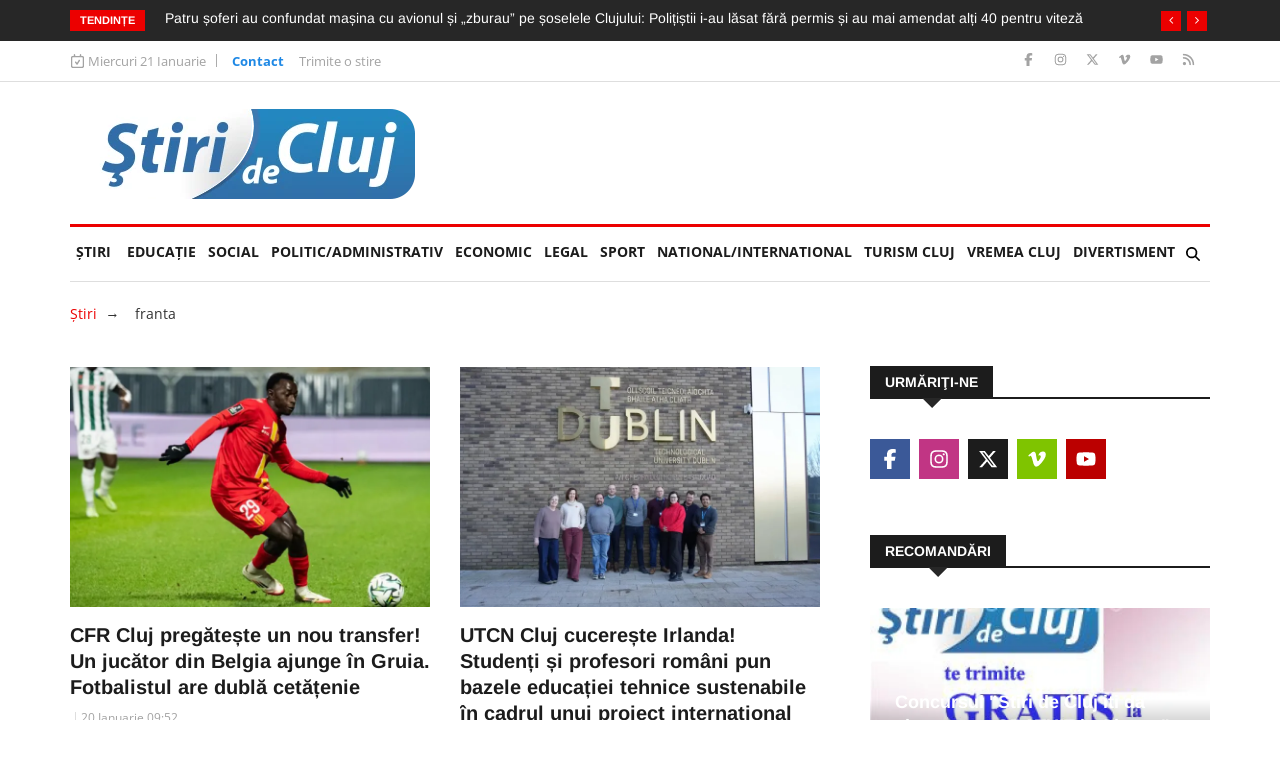

--- FILE ---
content_type: text/html; charset=UTF-8
request_url: https://www.stiridecluj.ro/tag/franta
body_size: 21600
content:
<!doctype html>
<html lang="ro">
<head>
    <meta charset="utf-8">
    <meta name="viewport" content="width=device-width, initial-scale=1, shrink-to-fit=no">
    <title>franta - Ştiri de Cluj</title>

    <meta name="description" content="">
	<meta name="keywords" content="">
	<meta name="copyright" content="Copyright 2026 Ştiri de Cluj">
    
    <meta property="og:title" content="franta - Ştiri de Cluj">
    <meta property="og:type" content="website">
    <meta property="og:url" content="https://www.stiridecluj.ro/tag/franta">
    <meta property="og:site_name" content="Ştiri de Cluj">
    <meta property="og:description" content="">
            
    <link rel="canonical" href="https://www.stiridecluj.ro/tag/franta">
    
    <meta property="fb:app_id" content="107421779303833">
    <meta property="fb:admins" content="1361390653,100000764872107,100000657061714,100000789280055,687077019">
    
    <meta name="facebook-domain-verification" content="tx2ixw5x567qe9hat4o3cogpclri1c">
    
    <link rel="icon" href="https://www.stiridecluj.ro/assets/images/favicon.ico" type="image/x-icon">
    <link rel="shortcut icon" href="https://www.stiridecluj.ro/assets/images/favicon.ico" type="image/x-icon">
    
    <link rel="preconnect" href="https://maxcdn.bootstrapcdn.com">
    <link rel="stylesheet" href="https://maxcdn.bootstrapcdn.com/font-awesome/4.4.0/css/font-awesome.min.css">
    <link rel="stylesheet" href="https://maxcdn.bootstrapcdn.com/bootstrap/4.0.0/css/bootstrap.min.css" integrity="sha384-Gn5384xqQ1aoWXA+058RXPxPg6fy4IWvTNh0E263XmFcJlSAwiGgFAW/dAiS6JXm" crossorigin="anonymous">
    
	<link rel="stylesheet" href="https://www.stiridecluj.ro/assets/frontend/animateca02.css">
	<link rel="stylesheet" href="https://www.stiridecluj.ro/assets/frontend/owl.carousel.minca02.css">
	<link rel="stylesheet" href="https://www.stiridecluj.ro/assets/frontend/owl.theme.default.minca02.css">
	<link rel="stylesheet" href="https://www.stiridecluj.ro/assets/lib/plyr.css">
	<link rel="stylesheet" href="https://www.stiridecluj.ro/assets/lib/magnific-popup/magnific-popup.css">

    
    
    
    

    <link rel="stylesheet" href="/cache/frontend/styles.css?v=56">
    
        
    <link rel="alternate" type="application/rss+xml" href="https://www.stiridecluj.ro/rss.xml">
      
    <meta name="cXenseParse:pageclass" content="frontpage">
    <meta name="cXenseParse:url" content="https://www.stiridecluj.ro/tag/franta">



<!-- Google tag (gtag.js) -->
<script async src="https://www.googletagmanager.com/gtag/js?id=G-EMXNSYXVCS"></script>
<script>
  window.dataLayer = window.dataLayer || [];
  function gtag(){ dataLayer.push(arguments); }
  gtag('js', new Date());

  gtag('config', 'G-EMXNSYXVCS');
</script>

                                                                                                
<script>var trafic_token = "YB4o4/i6yNozKntrw+49i1Dx3SPvZav4suhpcjpeYDM=";setTimeout(function() { let traficro = document.createElement('script'); traficro.setAttribute('src', 'https://ts.trafic.ro/js/traficlogger.js?_v=1768968601'); document.head.appendChild(traficro); }, 0)</script></head>
<body>

<div id="alerts"></div>

<svg xmlns="http://www.w3.org/2000/svg" style="display:none">
  <symbol id="icon-eye" viewBox="0 0 576 512">
    <path d="M288 80C222.8 80 169.2 109.6 128.1 147.7 89.6 183.5 63 226 49.4 256 63 286 89.6 328.5 128.1 364.3 169.2 402.4 222.8 432 288 432s118.8-29.6 159.9-67.7C486.4 328.5 513 286 526.6 256 513 226 486.4 183.5 447.9 147.7 406.8 109.6 353.2 80 288 80zM95.4 112.6C142.5 68.8 207.2 32 288 32s145.5 36.8 192.6 80.6c46.8 43.5 78.1 95.4 93 131.1 3.3 7.9 3.3 16.7 0 24.6-14.9 35.7-46.2 87.7-93 131.1-47.1 43.7-111.8 80.6-192.6 80.6S142.5 443.2 95.4 399.4c-46.8-43.5-78.1-95.4-93-131.1-3.3-7.9-3.3-16.7 0-24.6 14.9-35.7 46.2-87.7 93-131.1zM288 336c44.2 0 80-35.8 80-80 0-29.6-16.1-55.5-40-69.3-1.4 59.7-49.6 107.9-109.3 109.3 13.8 23.9 39.7 40 69.3 40zm-79.6-88.4c2.5 .3 5 .4 7.6 .4 35.3 0 64-28.7 64-64 0-2.6-.2-5.1-.4-7.6-37.4 3.9-67.2 33.7-71.1 71.1zm45.6-115c10.8-3 22.2-4.5 33.9-4.5 8.8 0 17.5 .9 25.8 2.6 .3 .1 .5 .1 .8 .2 57.9 12.2 101.4 63.7 101.4 125.2 0 70.7-57.3 128-128 128-61.6 0-113-43.5-125.2-101.4-1.8-8.6-2.8-17.5-2.8-26.6 0-11 1.4-21.8 4-32 .2-.7 .3-1.3 .5-1.9 11.9-43.4 46.1-77.6 89.5-89.5z"/>
  </symbol>
</svg>


<div class="body-inner">
<div class="no-ads">
        <div class="trending-bar d-none d-md-block">
      <div class="container">
         <div class="row">
            <div class="col-md-12">
                   <h3 class="trending-title">Tendințe</h3>
   <div id="trending-slide" class="owl-carousel owl-theme trending-slide">
           <div class="item">
         <div class="post-content">
            <h2 class="post-title title-small">
               <a href="https://www.stiridecluj.ro/social/video-razbunare-sau-nebunie-un-necunoscut-a-vandalizat-toate-masinile-parcate-pe-trotuar-de-pe-o-strada-din-cluj-napoca">VIDEO Răzbunare sau nebunie? Un necunoscut a vandalizat toate mașinile parcate pe trotuar de pe o stradă din Cluj-Napoca</a>
            </h2>
         </div>
      </div>
            <div class="item">
         <div class="post-content">
            <h2 class="post-title title-small">
               <a href="https://www.stiridecluj.ro/politic/video-primaria-cluj-acuzata-in-consiliul-local-pentru-aprobarea-construirii-unui-bloc-de-catre-un-fost-colaborator-al-lui-boc-asta-e-spaga-legalizata">VIDEO. Primăria Cluj acuzată în Consiliul Local pentru aprobarea construirii unui bloc de către un fost colaborator al lui Boc: „Asta e șpagă legalizată”</a>
            </h2>
         </div>
      </div>
            <div class="item">
         <div class="post-content">
            <h2 class="post-title title-small">
               <a href="https://www.stiridecluj.ro/politic/video-emil-boc-a-pus-la-punct-un-consilier-local-motivul-a-pus-o-intrebare-incomoda-ea-vorbeste-doar-daca-ii-dau-eu-voie">VIDEO. Emil Boc a pus la punct un consilier local. Motivul? A pus o întrebare incomodă: „Ea vorbește doar dacă îi dau eu voie”</a>
            </h2>
         </div>
      </div>
            <div class="item">
         <div class="post-content">
            <h2 class="post-title title-small">
               <a href="https://www.stiridecluj.ro/social/patru-soferi-au-confundat-masina-cu-avionul-si-zburau-pe-soselele-clujului-politistii-i-au-lasat-fara-permis-si-au-mai-amendat-alti-40-pentru-viteza">Patru șoferi au confundat mașina cu avionul și „zburau” pe șoselele Clujului: Polițiștii i-au lăsat fără permis și au mai amendat alți 40 pentru viteză </a>
            </h2>
         </div>
      </div>
            <div class="item">
         <div class="post-content">
            <h2 class="post-title title-small">
               <a href="https://www.stiridecluj.ro/politic/ramane-cluj-napoca-fara-centura-metropolitana-emil-boc-recunoaste-ca-sunt-probleme-cu-constructorul-si-cere-50-000-de-euro-pentru-consiliere-juridica">Rămâne Cluj-Napoca fără centură metropolitană? Emil Boc recunoaște că sunt probleme cu constructorul și cere 50.000 de euro pentru consiliere juridică</a>
            </h2>
         </div>
      </div>
            <div class="item">
         <div class="post-content">
            <h2 class="post-title title-small">
               <a href="https://www.stiridecluj.ro/politic/clujenii-care-isi-renoveaza-apartamentele-de-capul-lor-intra-in-atentia-politiei-locale-vecinii-nemultumiti-sunt-rugati-sa-faca-plangeri">Clujenii care își „sparg” apartamentele de capul lor intră în atenția Poliției Locale. Vecinii nemulțumiți sunt rugați să facă plângeri</a>
            </h2>
         </div>
      </div>
            <div class="item">
         <div class="post-content">
            <h2 class="post-title title-small">
               <a href="https://www.stiridecluj.ro/social/o-cladire-emblematica-a-clujului-mandria-industriei-locale-va-fi-readusa-la-viata-caramida-din-demolari-a-fost-folosita-pentru-restaurarea-fatadei">O clădire emblematică a Clujului, mândria industriei locale, va fi readusă la viață. Cărămidă din demolări a fost folosită pentru restaurarea fațadei</a>
            </h2>
         </div>
      </div>
            <div class="item">
         <div class="post-content">
            <h2 class="post-title title-small">
               <a href="https://www.stiridecluj.ro/social/haos-intr-o-parcare-din-cluj-napoca-un-tir-a-fost-blocat-din-cauza-unei-masini-parcate-pe-trotuar-circulatia-a-fost-blocata-complet">Haos într-o parcare din Cluj-Napoca! Un TIR a fost blocat din cauza unei mașini parcate pe trotuar: „Circulația a fost blocată complet”</a>
            </h2>
         </div>
      </div>
            <div class="item">
         <div class="post-content">
            <h2 class="post-title title-small">
               <a href="https://www.stiridecluj.ro/social/strigat-de-ajutor-al-unei-familii-ramase-fara-adapost-dupa-ce-casa-le-a-ars-in-incendiu-intr-o-clipa-acasa-s-a-transformat-in-cenusa">Strigăt de ajutor al unei familii rămase fără adăpost, după ce casa le-a ars în incendiu: „Într-o clipă, „acasă” s-a transformat în cenușă”</a>
            </h2>
         </div>
      </div>
            <div class="item">
         <div class="post-content">
            <h2 class="post-title title-small">
               <a href="https://www.stiridecluj.ro/national/seful-armatei-romane-trage-un-semnal-de-alarma-trebuie-sa-avem-o-populatie-pregatita-si-pentru-a-sustine-un-efort-de-razboi">Șeful Armatei Române trage un semnal de alarmă: „Trebuie să avem o populație pregătită și pentru a susține un efort de război”</a>
            </h2>
         </div>
      </div>
         </div>
            </div>
         </div>
      </div>
    </div>
    <div class="top-bar">
       <div class="container">
          <div class="row">
                     <div class="col-md-8 col-12 news-left-top-header">
       <div class="ts-date">
          <svg xmlns="http://www.w3.org/2000/svg" viewBox="0 0 448 512"><!--!Font Awesome Free v7.0.0 by @fontawesome - https://fontawesome.com License - https://fontawesome.com/license/free Copyright 2025 Fonticons, Inc.--><path d="M120 0c13.3 0 24 10.7 24 24l0 40 160 0 0-40c0-13.3 10.7-24 24-24s24 10.7 24 24l0 40 32 0c35.3 0 64 28.7 64 64l0 288c0 35.3-28.7 64-64 64L64 480c-35.3 0-64-28.7-64-64L0 128C0 92.7 28.7 64 64 64l32 0 0-40c0-13.3 10.7-24 24-24zm0 112l-56 0c-8.8 0-16 7.2-16 16l0 288c0 8.8 7.2 16 16 16l320 0c8.8 0 16-7.2 16-16l0-288c0-8.8-7.2-16-16-16l-264 0zM308.4 228.7l-80 128c-4.2 6.7-11.4 10.9-19.3 11.3s-15.5-3.2-20.2-9.6l-48-64c-8-10.6-5.8-25.6 4.8-33.6s25.6-5.8 33.6 4.8l27 36 61.4-98.3c7-11.2 21.8-14.7 33.1-7.6s14.7 21.8 7.6 33.1z"/></svg>
          Miercuri 21 Ianuarie       </div>
       <ul class="unstyled top-nav">
                    <li>
             <a href="https://www.stiridecluj.ro/contact" class="is-active">Contact</a>
          </li>
                    <li>
             <a href="https://www.stiridecluj.ro/trimite-o-stire" class="is-active">Trimite o stire</a>
          </li>
                 </ul>
     </div>
     <div class="col-md-4 col-12 top-social">
       <ul class="unstyled">
          <li>
             <a title="Facebook" href="https://ro-ro.facebook.com/stiridecluj.ro/">
                <span class="social-icon facebook"><svg xmlns="http://www.w3.org/2000/svg" viewBox="0 0 320 512"><!--!Font Awesome Free v7.0.0 by @fontawesome - https://fontawesome.com License - https://fontawesome.com/license/free Copyright 2025 Fonticons, Inc.--><path d="M80 299.3l0 212.7 116 0 0-212.7 86.5 0 18-97.8-104.5 0 0-34.6c0-51.7 20.3-71.5 72.7-71.5 16.3 0 29.4 .4 37 1.2l0-88.7C291.4 4 256.4 0 236.2 0 129.3 0 80 50.5 80 159.4l0 42.1-66 0 0 97.8 66 0z"/></svg></span>
             </a>
             <a title="Instagram" href="https://www.instagram.com/stiridecluj/">
                <span class="social-icon instagram"><svg xmlns="http://www.w3.org/2000/svg" viewBox="0 0 448 512"><!--!Font Awesome Free v7.0.0 by @fontawesome - https://fontawesome.com License - https://fontawesome.com/license/free Copyright 2025 Fonticons, Inc.--><path d="M224.3 141a115 115 0 1 0 -.6 230 115 115 0 1 0 .6-230zm-.6 40.4a74.6 74.6 0 1 1 .6 149.2 74.6 74.6 0 1 1 -.6-149.2zm93.4-45.1a26.8 26.8 0 1 1 53.6 0 26.8 26.8 0 1 1 -53.6 0zm129.7 27.2c-1.7-35.9-9.9-67.7-36.2-93.9-26.2-26.2-58-34.4-93.9-36.2-37-2.1-147.9-2.1-184.9 0-35.8 1.7-67.6 9.9-93.9 36.1s-34.4 58-36.2 93.9c-2.1 37-2.1 147.9 0 184.9 1.7 35.9 9.9 67.7 36.2 93.9s58 34.4 93.9 36.2c37 2.1 147.9 2.1 184.9 0 35.9-1.7 67.7-9.9 93.9-36.2 26.2-26.2 34.4-58 36.2-93.9 2.1-37 2.1-147.8 0-184.8zM399 388c-7.8 19.6-22.9 34.7-42.6 42.6-29.5 11.7-99.5 9-132.1 9s-102.7 2.6-132.1-9c-19.6-7.8-34.7-22.9-42.6-42.6-11.7-29.5-9-99.5-9-132.1s-2.6-102.7 9-132.1c7.8-19.6 22.9-34.7 42.6-42.6 29.5-11.7 99.5-9 132.1-9s102.7-2.6 132.1 9c19.6 7.8 34.7 22.9 42.6 42.6 11.7 29.5 9 99.5 9 132.1s2.7 102.7-9 132.1z"/></svg></span>
             </a>
             <a title="X" href="https://x.com/stiridecluj">
                <span class="social-icon x"><svg xmlns="http://www.w3.org/2000/svg" viewBox="0 0 448 512"><!--!Font Awesome Free v7.0.0 by @fontawesome - https://fontawesome.com License - https://fontawesome.com/license/free Copyright 2025 Fonticons, Inc.--><path d="M357.2 48L427.8 48 273.6 224.2 455 464 313 464 201.7 318.6 74.5 464 3.8 464 168.7 275.5-5.2 48 140.4 48 240.9 180.9 357.2 48zM332.4 421.8l39.1 0-252.4-333.8-42 0 255.3 333.8z"/></svg></span>
             </a>
             <a title="Vimeo" href="https://vimeo.com/user9890681">
                <span class="social-icon vimeo"><svg xmlns="http://www.w3.org/2000/svg" viewBox="0 0 448 512"><!--!Font Awesome Free v7.0.0 by @fontawesome - https://fontawesome.com License - https://fontawesome.com/license/free Copyright 2025 Fonticons, Inc.--><path d="M447.8 153.6c-2 43.6-32.4 103.3-91.4 179.1-60.9 79.2-112.4 118.8-154.6 118.8-26.1 0-48.2-24.1-66.3-72.3-35.2-129.2-50.2-204.9-79.3-204.9-3.4 0-15.1 7.1-35.2 21.1L0 168.2c51.6-45.3 100.9-95.7 131.8-98.5 34.9-3.4 56.3 20.5 64.4 71.5 28.7 181.5 41.4 208.9 93.6 126.7 18.7-29.6 28.8-52.1 30.2-67.6 4.8-45.9-35.8-42.8-63.3-31 22-72.1 64.1-107.1 126.2-105.1 45.8 1.2 67.5 31.1 64.9 89.4z"/></svg></span>
             </a>
             <a title="Youtube" href="https://www.youtube.com/@stiridecluj">
                <span class="social-icon youtube"><svg xmlns="http://www.w3.org/2000/svg" viewBox="0 0 576 512"><!--!Font Awesome Free v7.0.0 by @fontawesome - https://fontawesome.com License - https://fontawesome.com/license/free Copyright 2025 Fonticons, Inc.--><path d="M549.7 124.1C543.5 100.4 524.9 81.8 501.4 75.5 458.9 64 288.1 64 288.1 64S117.3 64 74.7 75.5C51.2 81.8 32.7 100.4 26.4 124.1 15 167 15 256.4 15 256.4s0 89.4 11.4 132.3c6.3 23.6 24.8 41.5 48.3 47.8 42.6 11.5 213.4 11.5 213.4 11.5s170.8 0 213.4-11.5c23.5-6.3 42-24.2 48.3-47.8 11.4-42.9 11.4-132.3 11.4-132.3s0-89.4-11.4-132.3zM232.2 337.6l0-162.4 142.7 81.2-142.7 81.2z"/></svg></span>
             </a>
             <a title="RSS" href="https://www.stiridecluj.ro/rss.xml">
                <span class="social-icon rss"><svg xmlns="http://www.w3.org/2000/svg" viewBox="0 0 448 512"><!--!Font Awesome Free v7.0.0 by @fontawesome - https://fontawesome.com License - https://fontawesome.com/license/free Copyright 2025 Fonticons, Inc.--><path d="M0 64c0-17.7 14.3-32 32-32 229.8 0 416 186.2 416 416 0 17.7-14.3 32-32 32s-32-14.3-32-32C384 253.6 226.4 96 32 96 14.3 96 0 81.7 0 64zM0 416a64 64 0 1 1 128 0 64 64 0 1 1 -128 0zM32 160c159.1 0 288 128.9 288 288 0 17.7-14.3 32-32 32s-32-14.3-32-32c0-123.7-100.3-224-224-224-17.7 0-32-14.3-32-32s14.3-32 32-32z"/></svg></span>
             </a>
          </li>
       </ul>
     </div>
          </div>
       </div>
    </div>
        <header id="header" class="header">
       <div class="container">
          <div class="row align-items-center">
             <div class="col-12 col-md-4">
               <a href="https://www.stiridecluj.ro/" class="logo d-block mx-auto text-center" rel="home">
                    <img src="https://www.stiridecluj.ro/assets/images/logo.webp" alt="Ştiri de Cluj" title="Ştiri de Cluj" class="img-fluid" width="332" height="90" loading="eager" fetchpriority="high" decoding="async">
                    
               </a>
             </div>
                          <div class="col-12 col-md-8">
                <div class="flex-right flex-column">
                                    </div>
             </div>
          </div>
       </div>
    </header>
    <div class="main-nav clearfix">
        <div class="container">
            <nav class="main-nav navbar navbar-expand-lg pb-1">
                <button class="navbar-toggler" type="button" data-toggle="collapse" data-target="#mainMenu" aria-controls="mainMenu" aria-expanded="false" aria-label="Toggle navigation">
                    <span class="navbar-toggler-icon"></span>
                </button>
                <div class="collapse navbar-collapse" id="mainMenu">
                    <ul class="navbar-nav mr-auto">
                        <li class="nav-item"><a class="nav-link" href="https://www.stiridecluj.ro/">Ştiri</a></li>
                                                <li class="nav-item">
                            <a class="nav-link" href="https://www.stiridecluj.ro/educatie">EDUCAȚIE <span class="sr-only">(current)</span></a>
                                                                            <li class="nav-item">
                            <a class="nav-link" href="https://www.stiridecluj.ro/social">Social</a>
                                                                            <li class="nav-item">
                            <a class="nav-link" href="https://www.stiridecluj.ro/politic">Politic/Administrativ</a>
                                                                            <li class="nav-item">
                            <a class="nav-link" href="https://www.stiridecluj.ro/economic">Economic</a>
                                                                            <li class="nav-item">
                            <a class="nav-link" href="https://www.stiridecluj.ro/totul-legal">LEGAL</a>
                                                                            <li class="nav-item">
                            <a class="nav-link" href="https://www.stiridecluj.ro/sport">Sport</a>
                                                                            <li class="nav-item">
                            <a class="nav-link" href="https://www.stiridecluj.ro/national">National/International</a>
                                                                            <li class="nav-item">
                            <a class="nav-link" href="https://www.stiridecluj.ro/travel">Turism Cluj</a>
                                                                            <li class="nav-item">
                            <a class="nav-link" href="https://www.stiridecluj.ro/vremea-1">VREMEA CLUJ</a>
                                                                            <li class="nav-item">
                            <a class="nav-link" href="https://www.stiridecluj.ro/divertisment">Divertisment</a>
                                                                        </ul>
                    <div class="nav-search">
                        <span id="search"><svg xmlns="http://www.w3.org/2000/svg" viewBox="0 0 512 512"><!--!Font Awesome Free v7.0.0 by @fontawesome - https://fontawesome.com License - https://fontawesome.com/license/free Copyright 2025 Fonticons, Inc.--><path d="M416 208c0 45.9-14.9 88.3-40 122.7L502.6 457.4c12.5 12.5 12.5 32.8 0 45.3s-32.8 12.5-45.3 0L330.7 376C296.3 401.1 253.9 416 208 416 93.1 416 0 322.9 0 208S93.1 0 208 0 416 93.1 416 208zM208 352a144 144 0 1 0 0-288 144 144 0 1 0 0 288z"/></svg></span>
                    </div>
                     <div class="search-block">
                        <div class="search-block-form block block-search container-inline" role="search">
                           <form action="https://www.stiridecluj.ro/cautare" method="get" id="search_form" accept-charset="UTF-8">
                              <div class="js-form-item form-item js-form-type-search form-type-search js-form-item-keys form-item-keys form-no-label">
                                 <input title="Tasteaza ceea ce doresti si apasa Enter" placeholder="Introdu ceea ce doresti si Enter" type="search" id="edit_keys" name="keys" value="" size="15" maxlength="128" class="form-search form-control">
                              </div>
                           </form>
                        </div>
                        <span class="search-close">&times;</span>
                     </div>
                </div>
            </nav>
            
                                                        </div>
    </div>
</div><div class="page-title">
   <div class="container">
      <div class="row">
         <div class="col-12">
            <div id="block-news-breadcrumbs">
               <p>
                  <a href="https://www.stiridecluj.ro/">Ştiri</a>&nbsp;&nbsp;<i class="arrow_right">→</i> &nbsp;&nbsp;
                  <span class="active">franta</span>
               </p>
            </div>
         </div>
      </div>
   </div>
</div>
<section class="block-wrapper">
   <div class="container">
      <div class="row">
         <div class="col-lg-8 col-12">
            <div class="row">
                                  <div class="col-md-6 col-12">
                    <div class="post-block-style post-grid clearfix">
                       <div class="post-thumb">
                          
                          <a href="https://www.stiridecluj.ro/sport/cfr-cluj-pregateste-un-nou-transfer-un-jucator-din-belgia-ajunge-in-gruia-fotbalistul-are-dubla-cetatenie">            <img class="img-fluid" src="https://www.stiridecluj.ro/files/thumbs/285/c_9b5413db556f08a8d77f586d87691343.webp" alt="CFR Cluj pregătește un nou transfer! Un jucător din Belgia ajunge în Gruia. Fotbalistul are dublă cetățenie " width="750" height="500">
            </a>
                       </div>
                       <div class="post-content">
                          <h2 class="post-title title-large">
                             <a href="https://www.stiridecluj.ro/sport/cfr-cluj-pregateste-un-nou-transfer-un-jucator-din-belgia-ajunge-in-gruia-fotbalistul-are-dubla-cetatenie">CFR Cluj pregătește un nou transfer! Un jucător din Belgia ajunge în Gruia. Fotbalistul are dublă cetățenie </a>
                          </h2>
                          <div class="post-meta">
                             
                             <span class="post-date">20 Ianuarie 09:52</span>
                            
                          </div>
                          <p>CFR Cluj pregătește un nou transfer! Un jucător din Belgia ajunge în Gruia. Fotbalistul are dublă cetățenie </p>
                       </div>
                    </div>
                 </div>
                                  <div class="col-md-6 col-12">
                    <div class="post-block-style post-grid clearfix">
                       <div class="post-thumb">
                          
                          <a href="https://www.stiridecluj.ro/educatie/utcn-cluj-cucereste-irlanda-studenti-si-profesori-romani-pun-bazele-educatiei-tehnice-sustenabile-in-cadrul-unui-proiect-international">            <img class="img-fluid" src="https://www.stiridecluj.ro/files/thumbs/285/c_cdc0aa6f13724dd0b790f72cfeb70cf1.webp" alt="UTCN Cluj cucerește Irlanda! Studenți și profesori români pun bazele educației tehnice sustenabile în cadrul unui proiect internațional" width="750" height="500">
            </a>
                       </div>
                       <div class="post-content">
                          <h2 class="post-title title-large">
                             <a href="https://www.stiridecluj.ro/educatie/utcn-cluj-cucereste-irlanda-studenti-si-profesori-romani-pun-bazele-educatiei-tehnice-sustenabile-in-cadrul-unui-proiect-international">UTCN Cluj cucerește Irlanda! Studenți și profesori români pun bazele educației tehnice sustenabile în cadrul unui proiect internațional</a>
                          </h2>
                          <div class="post-meta">
                             
                             <span class="post-date">16 Ianuarie 11:54</span>
                            
                          </div>
                          <p>Universitatea Tehnică din Cluj-Napoca a participat la întâlnirea transnațională EpiCo de la Dublin, punând bazele pentru educația tehnică inovatoare. Proiectul Erasmus+ urmărește integrarea tehnologiilor sustenabile și epistemologiilor alternative în form</p>
                       </div>
                    </div>
                 </div>
                                  <div class="col-md-6 col-12">
                    <div class="post-block-style post-grid clearfix">
                       <div class="post-thumb">
                          
                          <a href="https://www.stiridecluj.ro/social/cine-este-tanarul-din-cluj-care-si-a-incendiat-mama-medic-cunoscut-in-franta-intr-un-moment-de-furie-a-fost-prins-de-mascati-in-mall">            <img class="img-fluid" src="https://www.stiridecluj.ro/files/thumbs/285/c_83dd8b873f1d2932cfb35ab7ade709a1.webp" alt="Cine este tânărul din Cluj care și-a incendiat mama, medic cunoscut în Franța, într-un moment de furie.  A fost prins de mascați în mall" width="750" height="500">
            </a>
                       </div>
                       <div class="post-content">
                          <h2 class="post-title title-large">
                             <a href="https://www.stiridecluj.ro/social/cine-este-tanarul-din-cluj-care-si-a-incendiat-mama-medic-cunoscut-in-franta-intr-un-moment-de-furie-a-fost-prins-de-mascati-in-mall">Cine este tânărul din Cluj care și-a incendiat mama, medic cunoscut în Franța, într-un moment de furie.  A fost prins de mascați în mall</a>
                          </h2>
                          <div class="post-meta">
                             
                             <span class="post-date">15 Ianuarie 09:53</span>
                            
                          </div>
                          <p>Un caz cutremurător, care a șocat atât Franța, cât și România, a ajuns la un punct crucial după ce principalul suspect a fost prins de forțele speciale în Cluj-Napoca. Un tânăr în vârstă de 23 de ani, considerat extrem de periculos, a fost reținut de poli</p>
                       </div>
                    </div>
                 </div>
                                  <div class="col-md-6 col-12">
                    <div class="post-block-style post-grid clearfix">
                       <div class="post-thumb">
                          
                          <a href="https://www.stiridecluj.ro/social/video-un-infractor-deosebit-de-periculos-prins-de-mascatii-clujeni-in-timp-ce-se-plimba-linistit-prin-mall-in-cluj-napoca-era-cautat-pentru-omor-in-franta">            <img class="img-fluid" src="https://www.stiridecluj.ro/files/thumbs/285/c_872559c7b851a2de5bfbc2c85fea1c4e.webp" alt="VIDEO. Un infractor deosebit de periculos, prins de mascații clujeni în timp ce se plimba liniștit prin mall în Cluj-Napoca. Era căutat pentru omor" width="750" height="500">
            </a>
                       </div>
                       <div class="post-content">
                          <h2 class="post-title title-large">
                             <a href="https://www.stiridecluj.ro/social/video-un-infractor-deosebit-de-periculos-prins-de-mascatii-clujeni-in-timp-ce-se-plimba-linistit-prin-mall-in-cluj-napoca-era-cautat-pentru-omor-in-franta">VIDEO. Un infractor deosebit de periculos, prins de mascații clujeni în timp ce se plimba liniștit prin mall în Cluj-Napoca. Era căutat pentru omor</a>
                          </h2>
                          <div class="post-meta">
                             
                             <span class="post-date">14 Ianuarie 18:16</span>
                            
                          </div>
                          <p>Un bărbat în vârstă de 23 de ani, căutat de autoritățile judiciare din Franța pentru comiterea infracțiunii de omor, a fost depistat și reținut marți, 14 ianuarie, de polițiștii din Cluj-Napoca, în urma unei ample acțiuni operative desfășurate de Inspecto</p>
                       </div>
                    </div>
                 </div>
                                  <div class="col-md-6 col-12">
                    <div class="post-block-style post-grid clearfix">
                       <div class="post-thumb">
                          
                          <a href="https://www.stiridecluj.ro/sport/david-popovici-cucereste-europa-si-intra-definitiv-in-istoria-natatiei-romanul-este-desemnat-cel-mai-bun-inotator-european-dupa-un-sezon-incredibil">            <img class="img-fluid" src="https://www.stiridecluj.ro/files/thumbs/285/c_472452298cba5e2e771aaa172c106317.webp" alt="David Popovici cucerește Europa și intră definitiv în istoria natației! Românul este desemnat cel mai bun înotător european după un sezon incredibil" width="750" height="500">
            </a>
                       </div>
                       <div class="post-content">
                          <h2 class="post-title title-large">
                             <a href="https://www.stiridecluj.ro/sport/david-popovici-cucereste-europa-si-intra-definitiv-in-istoria-natatiei-romanul-este-desemnat-cel-mai-bun-inotator-european-dupa-un-sezon-incredibil">David Popovici cucerește Europa și intră definitiv în istoria natației! Românul este desemnat cel mai bun înotător european după un sezon incredibil</a>
                          </h2>
                          <div class="post-meta">
                             
                             <span class="post-date">14 Ianuarie 15:19</span>
                            
                          </div>
                          <p>David Popovici continuă să scrie istorie pentru sportul românesc și european. Campionul României a fost ales cel mai bun înotător din Europa în 2025, în urma anchetei realizate de European Aquatics, forul continental care stabilește anual cei mai valoroși</p>
                       </div>
                    </div>
                 </div>
                                  <div class="col-md-6 col-12">
                    <div class="post-block-style post-grid clearfix">
                       <div class="post-thumb">
                          
                          <a href="https://www.stiridecluj.ro/divertisment/video-mircea-bravo-face-senzatie-cu-cea-mai-noua-sceneta-rade-de-tinerii-clujeni-care-ies-cu-femei-mature-esti-ca-macron-in-franta">            <img class="img-fluid" src="https://www.stiridecluj.ro/files/thumbs/285/c_c0d89e456590bbcfbd6deda14e0fbcd9.webp" alt="VIDEO. Mircea Bravo face senzație cu cea mai nouă scenetă: râde de tinerii clujeni care ies cu femei mature: „Ești ca Macron în Franța!”" width="750" height="500">
            </a>
                       </div>
                       <div class="post-content">
                          <h2 class="post-title title-large">
                             <a href="https://www.stiridecluj.ro/divertisment/video-mircea-bravo-face-senzatie-cu-cea-mai-noua-sceneta-rade-de-tinerii-clujeni-care-ies-cu-femei-mature-esti-ca-macron-in-franta">VIDEO. Mircea Bravo face senzație cu cea mai nouă scenetă: râde de tinerii clujeni care ies cu femei mature: „Ești ca Macron în Franța!”</a>
                          </h2>
                          <div class="post-meta">
                             
                             <span class="post-date">14 Ianuarie 13:22</span>
                            
                          </div>
                          <p>Mircea Bravo, unul dintre cei mai apreciați creatori de conținut din România, a lansat recent o nouă scenetă care deja a devenit virală pe rețelele sociale. În acest clip, comediantul își imaginează un scenariu amuzant și provocator în care prietenul său </p>
                       </div>
                    </div>
                 </div>
                                  <div class="col-md-6 col-12">
                    <div class="post-block-style post-grid clearfix">
                       <div class="post-thumb">
                          
                          <a href="https://www.stiridecluj.ro/educatie/utcn-cluj-pregateste-savanti-care-vor-cuceri-lumea-tehnologiei-cuantice-studentii-invitati-sa-descopere-informatii-alaturi-de-experti-internationali">            <img class="img-fluid" src="https://www.stiridecluj.ro/files/thumbs/285/c_4881798954dfe325c5000d53fa3aad1a.webp" alt="UTCN Cluj pregătește savanți care vor cuceri lumea tehnologiei cuantice: Studenții, invitați să descopere informații alături de experți internaționali" width="750" height="500">
            </a>
                       </div>
                       <div class="post-content">
                          <h2 class="post-title title-large">
                             <a href="https://www.stiridecluj.ro/educatie/utcn-cluj-pregateste-savanti-care-vor-cuceri-lumea-tehnologiei-cuantice-studentii-invitati-sa-descopere-informatii-alaturi-de-experti-internationali">UTCN Cluj pregătește savanți care vor cuceri lumea tehnologiei cuantice: Studenții, invitați să descopere informații alături de experți internaționali</a>
                          </h2>
                          <div class="post-meta">
                             
                             <span class="post-date">13 Ianuarie 16:12</span>
                            
                          </div>
                          <p>Studenții Universității Tehnice din Cluj-Napoca care au cunoștințe de bază în matematică, informatică sau fizică au acum șansa de a păși într-unul dintre cele mai dinamice și promițătoare domenii ale viitorului: tehnologiile cuantice. Prin intermediul ali</p>
                       </div>
                    </div>
                 </div>
                                  <div class="col-md-6 col-12">
                    <div class="post-block-style post-grid clearfix">
                       <div class="post-thumb">
                          
                          <a href="https://www.stiridecluj.ro/educatie/cercetator-clujean-desemnat-membru-pe-viata-al-prestigioasei-universitati-cambridge-colegiul-clare-hall">            <img class="img-fluid" src="https://www.stiridecluj.ro/files/thumbs/284/c_163f5761687d0b2e08130521f92d7dd2.webp" alt="Cercetător clujean, desemnat membru pe viață al prestigioasei universități Cambridge, colegiul Clare Hall" width="750" height="500">
            </a>
                       </div>
                       <div class="post-content">
                          <h2 class="post-title title-large">
                             <a href="https://www.stiridecluj.ro/educatie/cercetator-clujean-desemnat-membru-pe-viata-al-prestigioasei-universitati-cambridge-colegiul-clare-hall">Cercetător clujean, desemnat membru pe viață al prestigioasei universități Cambridge, colegiul Clare Hall</a>
                          </h2>
                          <div class="post-meta">
                             
                             <span class="post-date">10 Ianuarie 14:15</span>
                            
                          </div>
                          <p>Dr. Daniel Vereș, cercetător principal la Institutul de Speologie „Emil Racoviță” al Academiei Române – Filiala Cluj-Napoca, a fost desemnat Life Member (membru pe viață) al prestigiosului Colegii Clare Hall din cadrul Universității Cambridge</p>
                       </div>
                    </div>
                 </div>
                                  <div class="col-md-6 col-12">
                    <div class="post-block-style post-grid clearfix">
                       <div class="post-thumb">
                          
                          <a href="https://www.stiridecluj.ro/social/atentie-mamici-din-cluj-napoca-si-din-toata-tara-alerta-alimentara-in-supermarketuri-lapte-praf-pentru-sugari-retras-de-pe-rafturi">            <img class="img-fluid" src="https://www.stiridecluj.ro/files/thumbs/284/c_f52bb16f6f510803fb84250e6e3829b1.webp" alt="Atenție, mămici din Cluj-Napoca și din toată țara! Alertă alimentară în supermarketuri: lapte praf pentru sugari retras de pe rafturi" width="750" height="500">
            </a>
                       </div>
                       <div class="post-content">
                          <h2 class="post-title title-large">
                             <a href="https://www.stiridecluj.ro/social/atentie-mamici-din-cluj-napoca-si-din-toata-tara-alerta-alimentara-in-supermarketuri-lapte-praf-pentru-sugari-retras-de-pe-rafturi">Atenție, mămici din Cluj-Napoca și din toată țara! Alertă alimentară în supermarketuri: lapte praf pentru sugari retras de pe rafturi</a>
                          </h2>
                          <div class="post-meta">
                             
                             <span class="post-date">07 Ianuarie 13:16</span>
                            
                          </div>
                          <p>Părinții din Cluj-Napoca au fost avertizați de Nestlé România cu privire la retragerea de pe piață a unor loturi de lapte praf pentru sugari, ca măsură preventivă pentru siguranța copiilor. Produsele afectate, care includ formulele SMA, BEBA și NAN, au fo</p>
                       </div>
                    </div>
                 </div>
                                  <div class="col-md-6 col-12">
                    <div class="post-block-style post-grid clearfix">
                       <div class="post-thumb">
                          
                          <a href="https://www.stiridecluj.ro/national/nicusor-dan-a-ramas-blocat-in-nameti-avionul-nu-a-mai-putut-decola-presedintele-a-indurat-un-frig-nemaivazut-cod-portocaliu-de-ninsori">            <img class="img-fluid" src="https://www.stiridecluj.ro/files/thumbs/284/c_6e74b6642ef94121c59d5552d2ed710d.webp" alt="Nicușor Dan a rămas blocat în nămeți. Avionul nu a mai putut decola, președintele a îndurat un frig nemaivăzut. „Cod portocaliu de ninsori!”" width="750" height="500">
            </a>
                       </div>
                       <div class="post-content">
                          <h2 class="post-title title-large">
                             <a href="https://www.stiridecluj.ro/national/nicusor-dan-a-ramas-blocat-in-nameti-avionul-nu-a-mai-putut-decola-presedintele-a-indurat-un-frig-nemaivazut-cod-portocaliu-de-ninsori">Nicușor Dan a rămas blocat în nămeți. Avionul nu a mai putut decola, președintele a îndurat un frig nemaivăzut. „Cod portocaliu de ninsori!”</a>
                          </h2>
                          <div class="post-meta">
                             
                             <span class="post-date">07 Ianuarie 10:35</span>
                            
                          </div>
                          <p>Președintele României, Nicușor Dan, era în continuare blocat la Paris miercuri dimineață, din cauza condițiilor meteo severe care afectează capitala Franței și împrejurimile acesteia. Potrivit unor surse Antena 3 CNN, aeronava de tip Spartan cu care șeful</p>
                       </div>
                    </div>
                 </div>
                                  <div class="col-md-6 col-12">
                    <div class="post-block-style post-grid clearfix">
                       <div class="post-thumb">
                          
                          <a href="https://www.stiridecluj.ro/sport/cfr-incepe-reconstructia-inca-un-jucator-a-fost-dat-afara-dupa-ce-venise-drept-mare-vedeta-in-gruia-decizia-i-a-apartinut-lui-daniel-pancu">            <img class="img-fluid" src="https://www.stiridecluj.ro/files/thumbs/284/c_9c244db830df5a59b2c256517d998a8f.webp" alt="CFR începe reconstrucția. Încă un jucător a fost dat afară, după ce venise drept mare vedetă în Gruia. Decizia i-a aparținut lui Daniel Pancu" width="750" height="500">
            </a>
                       </div>
                       <div class="post-content">
                          <h2 class="post-title title-large">
                             <a href="https://www.stiridecluj.ro/sport/cfr-incepe-reconstructia-inca-un-jucator-a-fost-dat-afara-dupa-ce-venise-drept-mare-vedeta-in-gruia-decizia-i-a-apartinut-lui-daniel-pancu">CFR începe reconstrucția. Încă un jucător a fost dat afară, după ce venise drept mare vedetă în Gruia. Decizia i-a aparținut lui Daniel Pancu</a>
                          </h2>
                          <div class="post-meta">
                             
                             <span class="post-date">06 Ianuarie 16:13</span>
                            
                          </div>
                          <p>Venit în România cu mari așteptări și prezentat cu surle și trâmbițe în vara anului trecut, fundașul dreapta Marcus Coco și-a încheiat oficial aventura la CFR 1907 Cluj. Clubul din Gruia a anunțat, printr-un comunicat publicat pe pagina oficială de Facebo</p>
                       </div>
                    </div>
                 </div>
                                  <div class="col-md-6 col-12">
                    <div class="post-block-style post-grid clearfix">
                       <div class="post-thumb">
                          
                          <a href="https://www.stiridecluj.ro/social/clujul-apare-pe-bilantul-politiei-romane-pe-2025-clujean-most-wanted-prins-in-strainatate-si-adus-in-tara">            <img class="img-fluid" src="https://www.stiridecluj.ro/files/thumbs/284/c_816afec1239eed024fac6086b7e4c2a7.webp" alt="Clujul apare pe bilanțul Poliției Române pe 2025: Clujean „MOST WANTED”, prins în străinătate și adus în țară" width="750" height="500">
            </a>
                       </div>
                       <div class="post-content">
                          <h2 class="post-title title-large">
                             <a href="https://www.stiridecluj.ro/social/clujul-apare-pe-bilantul-politiei-romane-pe-2025-clujean-most-wanted-prins-in-strainatate-si-adus-in-tara">Clujul apare pe bilanțul Poliției Române pe 2025: Clujean „MOST WANTED”, prins în străinătate și adus în țară</a>
                          </h2>
                          <div class="post-meta">
                             
                             <span class="post-date">04 Ianuarie 14:20</span>
                            
                          </div>
                          <p>Poliția Română a publicat bilanțul urmăririlor din 2025: peste 3.400 de persoane depistate la nivel național. Printre cazuri se află și un clujean „MOST WANTED”, condamnat pentru tentativă de viol, adus în țară din Spania și încarcerat</p>
                       </div>
                    </div>
                 </div>
                                  <div class="col-md-6 col-12">
                    <div class="post-block-style post-grid clearfix">
                       <div class="post-thumb">
                          
                          <a href="https://www.stiridecluj.ro/sport/u-cluj-a-plecat-in-antalya-pentru-10-zile-de-foc-lot-complet-conditii-de-lux-si-trei-meciuri-amicale-inainte-de-dinamo">            <img class="img-fluid" src="https://www.stiridecluj.ro/files/thumbs/284/c_25bf8f6148396746355e7395ff35d13c.webp" alt="U Cluj a plecat în Antalya pentru 10 zile de foc! Lot complet, condiții de lux și trei meciuri amicale înainte de Dinamo" width="750" height="500">
            </a>
                       </div>
                       <div class="post-content">
                          <h2 class="post-title title-large">
                             <a href="https://www.stiridecluj.ro/sport/u-cluj-a-plecat-in-antalya-pentru-10-zile-de-foc-lot-complet-conditii-de-lux-si-trei-meciuri-amicale-inainte-de-dinamo">U Cluj a plecat în Antalya pentru 10 zile de foc! Lot complet, condiții de lux și trei meciuri amicale înainte de Dinamo</a>
                          </h2>
                          <div class="post-meta">
                             
                             <span class="post-date">03 Ianuarie 14:52</span>
                            
                          </div>
                          <p>U Cluj a plecat în cantonament în Antalya, unde va sta zece zile. Vezi lotul deplasat, surpriza Lukas Pall, meciurile amicale și data primului meci oficial cu Dinamo</p>
                       </div>
                    </div>
                 </div>
                                  <div class="col-md-6 col-12">
                    <div class="post-block-style post-grid clearfix">
                       <div class="post-thumb">
                          
                          <a href="https://www.stiridecluj.ro/sport/universitatea-cluj-poate-ramane-fara-cel-mai-bun-jucator-a-venit-oferta-de-nerefuzat-pentru-vedeta-sepcilor-rosii">            <img class="img-fluid" src="https://www.stiridecluj.ro/files/thumbs/284/c_45d6940587fb8f154e16bd2f6a0a6449.webp" alt="Universitatea Cluj poate rămâne fără cel mai bun jucător. A venit oferta de nerefuzat pentru vedeta „Șepcilor Roșii”" width="750" height="500">
            </a>
                       </div>
                       <div class="post-content">
                          <h2 class="post-title title-large">
                             <a href="https://www.stiridecluj.ro/sport/universitatea-cluj-poate-ramane-fara-cel-mai-bun-jucator-a-venit-oferta-de-nerefuzat-pentru-vedeta-sepcilor-rosii">Universitatea Cluj poate rămâne fără cel mai bun jucător. A venit oferta de nerefuzat pentru vedeta „Șepcilor Roșii”</a>
                          </h2>
                          <div class="post-meta">
                             
                             <span class="post-date">01 Ianuarie 19:06</span>
                            
                          </div>
                          <p>Universitatea Cluj se află în fața unei decizii importante în această perioadă de mercato, după ce a primit o ofertă oficială pentru transferul portarului Edvinas Gertmonas. Goalkeeper-ul lituanian, considerat unul dintre cei mai constanți și siguri jucăt</p>
                       </div>
                    </div>
                 </div>
                                  <div class="col-md-6 col-12">
                    <div class="post-block-style post-grid clearfix">
                       <div class="post-thumb">
                          
                          <a href="https://www.stiridecluj.ro/national/sute-de-mii-de-oameni-risca-sa-si-piarda-locurile-de-munca-din-cauza-ai-si-digitalizarii-vezi-ce-posturi-sunt-cele-mai-expuse">            <img class="img-fluid" src="https://www.stiridecluj.ro/files/thumbs/284/c_fdbb45ce5bca1d54045271667f2113bb.webp" alt="Sute de mii de oameni riscă să-și piardă locurile de muncă din cauza AI și digitalizării! Vezi ce posturi sunt cele mai expuse" width="750" height="500">
            </a>
                       </div>
                       <div class="post-content">
                          <h2 class="post-title title-large">
                             <a href="https://www.stiridecluj.ro/national/sute-de-mii-de-oameni-risca-sa-si-piarda-locurile-de-munca-din-cauza-ai-si-digitalizarii-vezi-ce-posturi-sunt-cele-mai-expuse">Sute de mii de oameni riscă să-și piardă locurile de muncă din cauza AI și digitalizării! Vezi ce posturi sunt cele mai expuse</a>
                          </h2>
                          <div class="post-meta">
                             
                             <span class="post-date">01 Ianuarie 19:04</span>
                            
                          </div>
                          <p>Peste 200.000 de angajați din sectorul bancar european riscă să fie concediați până în 2030, din cauza digitalizării și a inteligenței artificiale. Cele mai afectate vor fi posturile administrative și cele fără contact direct cu clienții</p>
                       </div>
                    </div>
                 </div>
                                  <div class="col-md-6 col-12">
                    <div class="post-block-style post-grid clearfix">
                       <div class="post-thumb">
                          
                          <a href="https://www.stiridecluj.ro/economic/o-mega-hidrocentrala-de-1-miliard-de-euro-va-fi-construita-langa-cluj-napoca-prin-asocierea-hidroelectrica-cu-investitori-francezi">            <img class="img-fluid" src="https://www.stiridecluj.ro/files/thumbs/283/c_01d6654202992f74fd5bfff64e9faa04.webp" alt="Proiectul MEGA-Hidrocentralei de 1 miliard de euro de lângă Cluj-Napoca ia startul prin asocierea Hidroelectrica cu investitori francezi " width="750" height="500">
            </a>
                       </div>
                       <div class="post-content">
                          <h2 class="post-title title-large">
                             <a href="https://www.stiridecluj.ro/economic/o-mega-hidrocentrala-de-1-miliard-de-euro-va-fi-construita-langa-cluj-napoca-prin-asocierea-hidroelectrica-cu-investitori-francezi">Proiectul MEGA-Hidrocentralei de 1 miliard de euro de lângă Cluj-Napoca ia startul prin asocierea Hidroelectrica cu investitori francezi </a>
                          </h2>
                          <div class="post-meta">
                             
                             <span class="post-date">24 Decembrie 08:50</span>
                            
                          </div>
                          <p>Acționarii Hidroelectrica vor vota în 27 ianuarie asocierea cu EDF (Franța) în vederea construirii celei mai mari „baterii” din România, hidrocentrala cu pompare de la Tarnița-Lăpuștești</p>
                       </div>
                    </div>
                 </div>
                                  <div class="col-md-6 col-12">
                    <div class="post-block-style post-grid clearfix">
                       <div class="post-thumb">
                          
                          <a href="https://www.stiridecluj.ro/social/topul-pensiilor-in-europa-cea-mai-mare-o-depaseste-de-10-ori-pe-cea-mai-mica-romania-la-coada-clasamentului">            <img class="img-fluid" src="https://www.stiridecluj.ro/files/thumbs/283/c_e956aa3395b6dae7ea9519772ac84144.webp" alt="Topul pensiilor în Europa: Diferențe chiar și de 10 ori între țările bogate și cele sărace. România, la coada clasamentului" width="750" height="500">
            </a>
                       </div>
                       <div class="post-content">
                          <h2 class="post-title title-large">
                             <a href="https://www.stiridecluj.ro/social/topul-pensiilor-in-europa-cea-mai-mare-o-depaseste-de-10-ori-pe-cea-mai-mica-romania-la-coada-clasamentului">Topul pensiilor în Europa: Diferențe chiar și de 10 ori între țările bogate și cele sărace. România, la coada clasamentului</a>
                          </h2>
                          <div class="post-meta">
                             
                             <span class="post-date">23 Decembrie 10:00</span>
                            
                          </div>
                          <p>Diferențele dintre pensiile din Europa rămân extrem de mari, iar datele recente publicate de Euronews, pe baza statisticilor Eurostat și OECD, arată un contrast puternic între statele cu sisteme de protecție socială solide și cele cu economii mai fragile.</p>
                       </div>
                    </div>
                 </div>
                                  <div class="col-md-6 col-12">
                    <div class="post-block-style post-grid clearfix">
                       <div class="post-thumb">
                          
                          <a href="https://www.stiridecluj.ro/sport/toata-europa-il-vrea-dar-nimeni-nu-ofera-louis-munteanu-situatie-neasteptata-la-cfr-cluj-inainte-de-iarna">            <img class="img-fluid" src="https://www.stiridecluj.ro/files/thumbs/283/c_cb47e2877e7ca279da9875d291e15a41.webp" alt="Toată Europa îl vrea, dar nimeni nu oferă? Louis Munteanu, situație neașteptată la CFR Cluj înainte de iarnă" width="750" height="500">
            </a>
                       </div>
                       <div class="post-content">
                          <h2 class="post-title title-large">
                             <a href="https://www.stiridecluj.ro/sport/toata-europa-il-vrea-dar-nimeni-nu-ofera-louis-munteanu-situatie-neasteptata-la-cfr-cluj-inainte-de-iarna">Toată Europa îl vrea, dar nimeni nu oferă? Louis Munteanu, situație neașteptată la CFR Cluj înainte de iarnă</a>
                          </h2>
                          <div class="post-meta">
                             
                             <span class="post-date">18 Decembrie</span>
                            
                          </div>
                          <p>Veste neașteptată la CFR Cluj! Deși este cel mai curtat jucător din Superliga, Louis Munteanu nu are, momentan, nicio ofertă concretă. Iuliu Mureșan vorbește despre transferuri, plecări și limitele impuse în această iarnă</p>
                       </div>
                    </div>
                 </div>
                                  <div class="col-md-6 col-12">
                    <div class="post-block-style post-grid clearfix">
                       <div class="post-thumb">
                          
                          <a href="https://www.stiridecluj.ro/sanatate/lepra-boala-uitata-care-a-reaparut-la-cluj-ne-readuce-aminte-despre-cat-de-cruda-e-omenirea-momentul-uitat-in-care-bolnavii-erau-arsi-de-vii-pe-rug-in-europa">            <img class="img-fluid" src="https://www.stiridecluj.ro/files/thumbs/283/c_4e2d9c17065a41b8b45591971c83c9e7.webp" alt="Lepra, boala uitată care a reapărut la Cluj, ne readuce aminte despre cât de crudă e omenirea. Momentul uitat în care bolnavii erau arși de vii pe rug" width="750" height="500">
            </a>
                       </div>
                       <div class="post-content">
                          <h2 class="post-title title-large">
                             <a href="https://www.stiridecluj.ro/sanatate/lepra-boala-uitata-care-a-reaparut-la-cluj-ne-readuce-aminte-despre-cat-de-cruda-e-omenirea-momentul-uitat-in-care-bolnavii-erau-arsi-de-vii-pe-rug-in-europa">Lepra, boala uitată care a reapărut la Cluj, ne readuce aminte despre cât de crudă e omenirea. Momentul uitat în care bolnavii erau arși de vii pe rug</a>
                          </h2>
                          <div class="post-meta">
                             
                             <span class="post-date">18 Decembrie</span>
                            
                          </div>
                          <p>Cluj-Napoca a intrat recent pe harta știrilor medicale după confirmarea a două cazuri izolate de lepră (boala Hansen), o afecțiune pe care majoritatea oamenilor o asociază exclusiv cu Evul Mediu. Deși informația a stârnit reacții emoționale puternice, med</p>
                       </div>
                    </div>
                 </div>
                                  <div class="col-md-6 col-12">
                    <div class="post-block-style post-grid clearfix">
                       <div class="post-thumb">
                          
                          <a href="https://www.stiridecluj.ro/cultura-concerte-la-cluj/expozitie-omagiu-la-cluj-pentru-un-artist-si-profesor-desavarsit-palatul-banffy-gazduieste-o-selectie-impresionanta-de-pictura-grafica-si-obiect">            <img class="img-fluid" src="https://www.stiridecluj.ro/files/thumbs/283/c_36118b950c91add116973718cf15215b.webp" alt="Expoziție-omagiu la Cluj pentru un artist și profesor desăvârșit: Palatul Bánffy găzduiește o selecție impresionantă de pictură, grafică și obiect" width="750" height="500">
            </a>
                       </div>
                       <div class="post-content">
                          <h2 class="post-title title-large">
                             <a href="https://www.stiridecluj.ro/cultura-concerte-la-cluj/expozitie-omagiu-la-cluj-pentru-un-artist-si-profesor-desavarsit-palatul-banffy-gazduieste-o-selectie-impresionanta-de-pictura-grafica-si-obiect">Expoziție-omagiu la Cluj pentru un artist și profesor desăvârșit: Palatul Bánffy găzduiește o selecție impresionantă de pictură, grafică și obiect</a>
                          </h2>
                          <div class="post-meta">
                             
                             <span class="post-date">11 Decembrie</span>
                            
                          </div>
                          <p>Muzeul de Artă Cluj-Napoca deschide porțile unei expoziții cu totul speciale, dedicate artistului sighișorean Ágoston Zsolt, un nume respectat în lumea artelor vizuale și în comunitatea educațională. Evenimentul are loc în perioada 11 decembrie 2025 - 4 i</p>
                       </div>
                    </div>
                 </div>
                                  <div class="col-md-6 col-12">
                    <div class="post-block-style post-grid clearfix">
                       <div class="post-thumb">
                          
                          <a href="https://www.stiridecluj.ro/social/localitatea-din-judetul-cluj-care-vrea-sa-scape-de-cartierele-comuniste-construite-fara-niciun-stil-de-ceausescu-invatam-din-exemplele-de-succes">            <img class="img-fluid" src="https://www.stiridecluj.ro/files/thumbs/282/c_bce3e6c1b11bfae36215cf0713ff1c24.webp" alt="Localitatea din județul Cluj care vrea să scape de cartierele comuniste, construite fără niciun stil de Ceaușescu: „Învățăm din exemplele de succes”" width="750" height="500">
            </a>
                       </div>
                       <div class="post-content">
                          <h2 class="post-title title-large">
                             <a href="https://www.stiridecluj.ro/social/localitatea-din-judetul-cluj-care-vrea-sa-scape-de-cartierele-comuniste-construite-fara-niciun-stil-de-ceausescu-invatam-din-exemplele-de-succes">Localitatea din județul Cluj care vrea să scape de cartierele comuniste, construite fără niciun stil de Ceaușescu: „Învățăm din exemplele de succes”</a>
                          </h2>
                          <div class="post-meta">
                             
                             <span class="post-date">10 Decembrie</span>
                            
                          </div>
                          <p>City managerul Municipiului Gherla, Paul Mahalean, a participat astăzi la o întâlnire de lucru organizată la Ministerul Dezvoltării, în colaborare cu Ambasada Franței, având ca temă transformarea cartierelor comuniste în zone urbane moderne, verzi și orie</p>
                       </div>
                    </div>
                 </div>
                                  <div class="col-md-6 col-12">
                    <div class="post-block-style post-grid clearfix">
                       <div class="post-thumb">
                          
                          <a href="https://www.stiridecluj.ro/national/romanii-ii-cer-lui-nicusor-dan-sa-reactioneze-dupa-documentarul-recorder-o-postare-a-fost-inecata-de-comentarii-despre-justitie-capturata">            <img class="img-fluid" src="https://www.stiridecluj.ro/files/thumbs/282/c_eea1cc6690f3ff8c7ee0fd3065b637cf.webp" alt="Românii îi cer lui Nicușor Dan să reacționeze după documentarul Recorder: O postare a fost „înecată” de comentarii despre „Justiție capturată”" width="750" height="500">
            </a>
                       </div>
                       <div class="post-content">
                          <h2 class="post-title title-large">
                             <a href="https://www.stiridecluj.ro/national/romanii-ii-cer-lui-nicusor-dan-sa-reactioneze-dupa-documentarul-recorder-o-postare-a-fost-inecata-de-comentarii-despre-justitie-capturata">Românii îi cer lui Nicușor Dan să reacționeze după documentarul Recorder: O postare a fost „înecată” de comentarii despre „Justiție capturată”</a>
                          </h2>
                          <div class="post-meta">
                             
                             <span class="post-date">10 Decembrie</span>
                            
                          </div>
                          <p>Președintele Nicușor Dan a publicat pe pagina sa oficială o postare în care anunța că, aflat în Franța, a avut o întâlnire cu reprezentanți ai companiilor din domeniul apărării și al tehnologiilor emergente. Mesajul, care ar fi trebuit să transmită preocu</p>
                       </div>
                    </div>
                 </div>
                                  <div class="col-md-6 col-12">
                    <div class="post-block-style post-grid clearfix">
                       <div class="post-thumb">
                          
                          <a href="https://www.stiridecluj.ro/politic/un-clujean-este-noul-primar-al-sectorului-6-in-bucuresti-in-locul-lui-ciucu-a-absolvit-fspac-la-ubb-cluj-si-a-fost-consilier-judetean-la-cluj">            <img class="img-fluid" src="https://www.stiridecluj.ro/files/thumbs/282/c_3c5227c44df6a7e9cf88a3dd412774be.webp" alt="Un clujean este noul primar al Sectorului 6 în București, în locul lui Ciucu: A absolvit FSPAC la UBB Cluj și a fost consilier județean la Cluj" width="750" height="500">
            </a>
                       </div>
                       <div class="post-content">
                          <h2 class="post-title title-large">
                             <a href="https://www.stiridecluj.ro/politic/un-clujean-este-noul-primar-al-sectorului-6-in-bucuresti-in-locul-lui-ciucu-a-absolvit-fspac-la-ubb-cluj-si-a-fost-consilier-judetean-la-cluj">Un clujean este noul primar al Sectorului 6 în București, în locul lui Ciucu: A absolvit FSPAC la UBB Cluj și a fost consilier județean la Cluj</a>
                          </h2>
                          <div class="post-meta">
                             
                             <span class="post-date">09 Decembrie</span>
                            
                          </div>
                          <p>După alegerea lui Ciprian Ciucu ca primar general al Bucureștiului, Primăria Sector 6 va fi condusă interimar de Paul Moldovan, un clujean cu experiență vastă în administrație publică și proiecte europene</p>
                       </div>
                    </div>
                 </div>
                                  <div class="col-md-6 col-12">
                    <div class="post-block-style post-grid clearfix">
                       <div class="post-thumb">
                          
                          <a href="https://www.stiridecluj.ro/cultura-concerte-la-cluj/imagini-care-iti-taie-rasuflarea-clujul-celebreaza-161-de-ani-de-fotografie-cu-dezvaluiri-spectaculoase-din-satele-romanesti">            <img class="img-fluid" src="https://www.stiridecluj.ro/files/thumbs/282/c_5ecb1789a97c7d3f7a49f34026471d8a.webp" alt="Imagini care îți taie răsuflarea! Clujul celebrează 161 de ani de fotografie cu dezvăluiri spectaculoase din satele românești" width="750" height="500">
            </a>
                       </div>
                       <div class="post-content">
                          <h2 class="post-title title-large">
                             <a href="https://www.stiridecluj.ro/cultura-concerte-la-cluj/imagini-care-iti-taie-rasuflarea-clujul-celebreaza-161-de-ani-de-fotografie-cu-dezvaluiri-spectaculoase-din-satele-romanesti">Imagini care îți taie răsuflarea! Clujul celebrează 161 de ani de fotografie cu dezvăluiri spectaculoase din satele românești</a>
                          </h2>
                          <div class="post-meta">
                             
                             <span class="post-date">09 Decembrie</span>
                            
                          </div>
                          <p>Centrul de Cultură și Artă „Tradiții Clujene” marchează 161 de ani de la recunoașterea fotografiei ca artă și peste 20 de ani de documentare vizuală a satului românesc</p>
                       </div>
                    </div>
                 </div>
                                  <div class="col-md-6 col-12">
                    <div class="post-block-style post-grid clearfix">
                       <div class="post-thumb">
                          
                          <a href="https://www.stiridecluj.ro/social/adrian-papahagi-il-ataca-dur-pe-mihai-neamtu-si-respinge-teza-parizienilor-stangisti-suntem-ortodocsi-si-occidentali">            <img class="img-fluid" src="https://www.stiridecluj.ro/files/thumbs/282/c_6e03a9a99c04ed687ec21c1f8be3a25c.webp" alt="Adrian Papahagi îl atacă dur pe Mihai Neamțu și respinge teza „parizienilor stângiști”: „Suntem ortodocși și occidentali”" width="750" height="500">
            </a>
                       </div>
                       <div class="post-content">
                          <h2 class="post-title title-large">
                             <a href="https://www.stiridecluj.ro/social/adrian-papahagi-il-ataca-dur-pe-mihai-neamtu-si-respinge-teza-parizienilor-stangisti-suntem-ortodocsi-si-occidentali">Adrian Papahagi îl atacă dur pe Mihai Neamțu și respinge teza „parizienilor stângiști”: „Suntem ortodocși și occidentali”</a>
                          </h2>
                          <div class="post-meta">
                             
                             <span class="post-date">09 Decembrie</span>
                            
                          </div>
                          <p>Profesorul clujean Adrian Papahagi a lansat o declarație fermă și fără echivoc la adresa lui Mihai Neamțu, pe care îl acuză că încearcă să acrediteze ideea potrivit căreia studiile din Franța ar transforma românii în adepți ai stângismului occidental. În </p>
                       </div>
                    </div>
                 </div>
                                  <div class="col-md-6 col-12">
                    <div class="post-block-style post-grid clearfix">
                       <div class="post-thumb">
                          
                          <a href="https://www.stiridecluj.ro/social/video-in-cluj-exista-caminul-cultural-invidiat-de-toata-lumea-arhitectul-sef-al-judetului-cluj-lauda-investitia-zici-ca-nu-esti-in-romania">            <img class="img-fluid" src="https://www.stiridecluj.ro/files/thumbs/282/c_e26c2cf45886f3f349947d96726ce589.webp" alt="VIDEO. În Cluj există căminul cultural invidiat de toată lumea  Arhitectul-șef al județului Cluj laudă investiția: „Zici că nu ești în România!”" width="750" height="500">
            </a>
                       </div>
                       <div class="post-content">
                          <h2 class="post-title title-large">
                             <a href="https://www.stiridecluj.ro/social/video-in-cluj-exista-caminul-cultural-invidiat-de-toata-lumea-arhitectul-sef-al-judetului-cluj-lauda-investitia-zici-ca-nu-esti-in-romania">VIDEO. În Cluj există căminul cultural invidiat de toată lumea  Arhitectul-șef al județului Cluj laudă investiția: „Zici că nu ești în România!”</a>
                          </h2>
                          <div class="post-meta">
                             
                             <span class="post-date">08 Decembrie</span>
                            
                          </div>
                          <p>Arhitectul-șef al județului Cluj, Claudiu Salanță, a atras atenția, într-o postare devenită virală, asupra modului exemplar în care arată noul cămin cultural din comuna Sâncraiu, situată în pitoreasca Țară a Călatei. Salanță a remarcat că imobilul „arată </p>
                       </div>
                    </div>
                 </div>
                                  <div class="col-md-6 col-12">
                    <div class="post-block-style post-grid clearfix">
                       <div class="post-thumb">
                          
                          <a href="https://www.stiridecluj.ro/national/explozie-de-joburi-disponibile-in-romania-zeci-de-mii-de-posturi-libere-dintre-care-peste-3-mii-doar-in-cluj-care-sunt-cele-mai-cautate-posturi">            <img class="img-fluid" src="https://www.stiridecluj.ro/files/thumbs/282/c_33890522daa3116c772a0f31c0c120b3.webp" alt="Explozie de joburi disponibile în România: Zeci de mii de posturi libere, dintre care peste 3 mii doar în Cluj! Care sunt cele mai căutate posturi" width="750" height="500">
            </a>
                       </div>
                       <div class="post-content">
                          <h2 class="post-title title-large">
                             <a href="https://www.stiridecluj.ro/national/explozie-de-joburi-disponibile-in-romania-zeci-de-mii-de-posturi-libere-dintre-care-peste-3-mii-doar-in-cluj-care-sunt-cele-mai-cautate-posturi">Explozie de joburi disponibile în România: Zeci de mii de posturi libere, dintre care peste 3 mii doar în Cluj! Care sunt cele mai căutate posturi</a>
                          </h2>
                          <div class="post-meta">
                             
                             <span class="post-date">03 Decembrie</span>
                            
                          </div>
                          <p>ANOFM anunță peste 31.000 de locuri de muncă disponibile în România și 204 oferte în țările europene prin rețeaua EURES. Clujenii interesați pot aplica pentru posturi variate, de la muncă necalificată până la joburi pentru specialiști cu studii superioare</p>
                       </div>
                    </div>
                 </div>
                                  <div class="col-md-6 col-12">
                    <div class="post-block-style post-grid clearfix">
                       <div class="post-thumb">
                          
                          <a href="https://www.stiridecluj.ro/sport/sepsi-sau-lyon-louis-munteanu-atacantul-cfr-cluj-folosit-de-francezi-pentru-a-aduce-un-alt-fotbalist-de-la-real-madrid">            <img class="img-fluid" src="https://www.stiridecluj.ro/files/thumbs/282/c_ae83fa0bd39bd5370b01f77d83cd3293.webp" alt="Sepsi sau Lyon? Louis Munteanu, atacantul CFR Cluj, „folosit” de francezi pentru a aduce un alt fotbalist de la Real Madrid" width="750" height="500">
            </a>
                       </div>
                       <div class="post-content">
                          <h2 class="post-title title-large">
                             <a href="https://www.stiridecluj.ro/sport/sepsi-sau-lyon-louis-munteanu-atacantul-cfr-cluj-folosit-de-francezi-pentru-a-aduce-un-alt-fotbalist-de-la-real-madrid">Sepsi sau Lyon? Louis Munteanu, atacantul CFR Cluj, „folosit” de francezi pentru a aduce un alt fotbalist de la Real Madrid</a>
                          </h2>
                          <div class="post-meta">
                             
                             <span class="post-date">03 Decembrie</span>
                            
                          </div>
                          <p>Louis Munteanu, atacantul de 23 de ani de la CFR Cluj, este dorit de Olympique Lyon, însă spaniolii susțin că numele său este folosit pentru a pune presiune pe Real Madrid</p>
                       </div>
                    </div>
                 </div>
                                  <div class="col-md-6 col-12">
                    <div class="post-block-style post-grid clearfix">
                       <div class="post-thumb">
                          
                          <a href="https://www.stiridecluj.ro/sport/colac-de-salvare-pentru-cfr-cluj-inca-un-mare-club-din-europa-intra-in-cursa-pentru-semnatura-lui-louis-munteanu-la-iarna-sub-10-milioane-euro-nu-l-dau">            <img class="img-fluid" src="https://www.stiridecluj.ro/files/thumbs/282/c_7a9ca929c41198e85c35c690e2af2007.webp" alt="Colac de salvare pentru CFR Cluj? Încă un mare club din Europa intră în cursa pentru semnătura lui Louis Munteanu la iarnă: „Sub 10 milioane euro nu-l dau”" width="750" height="500">
            </a>
                       </div>
                       <div class="post-content">
                          <h2 class="post-title title-large">
                             <a href="https://www.stiridecluj.ro/sport/colac-de-salvare-pentru-cfr-cluj-inca-un-mare-club-din-europa-intra-in-cursa-pentru-semnatura-lui-louis-munteanu-la-iarna-sub-10-milioane-euro-nu-l-dau">Colac de salvare pentru CFR Cluj? Încă un mare club din Europa intră în cursa pentru semnătura lui Louis Munteanu la iarnă: „Sub 10 milioane euro nu-l dau”</a>
                          </h2>
                          <div class="post-meta">
                             
                             <span class="post-date">02 Decembrie</span>
                            
                          </div>
                          <p>Interesul pentru Louis Munteanu continuă să crească în fotbalul francez, deși atacantul nu traversează cel mai bun sezon la CFR Cluj. După ce Olympique Lyon l-a inclus pe lista sa de ținte pentru mercato de iarnă, un alt club important din Ligue 1 a făcut</p>
                       </div>
                    </div>
                 </div>
                                  <div class="col-md-6 col-12">
                    <div class="post-block-style post-grid clearfix">
                       <div class="post-thumb">
                          
                          <a href="https://www.stiridecluj.ro/sport/cristi-balaj-critica-dur-legea-novak-care-obliga-echipele-din-romania-sa-utilizeze-minimum-40-jucatori-romani-nu-va-trece">            <img class="img-fluid" src="https://www.stiridecluj.ro/files/thumbs/282/c_11776ef2e51b665499052ed0fb980eb9.webp" alt="Cristi Balaj critică dur Legea Novak, care obligă echipele din România să utilizeze minimum 40% jucători români: „Nu va trece”" width="750" height="500">
            </a>
                       </div>
                       <div class="post-content">
                          <h2 class="post-title title-large">
                             <a href="https://www.stiridecluj.ro/sport/cristi-balaj-critica-dur-legea-novak-care-obliga-echipele-din-romania-sa-utilizeze-minimum-40-jucatori-romani-nu-va-trece">Cristi Balaj critică dur Legea Novak, care obligă echipele din România să utilizeze minimum 40% jucători români: „Nu va trece”</a>
                          </h2>
                          <div class="post-meta">
                             
                             <span class="post-date">01 Decembrie</span>
                            
                          </div>
                          <p>Cristi Balaj critică dur Legea Novak, care obligă echipele din România să utilizeze minimum 40% jucători români: „Nu va trece”</p>
                       </div>
                    </div>
                 </div>
                                  <div class="col-12 mb-5">
                                                                <nav>
        <ul class="pagination">
                                                                                                        <li class="page-item active"><span class="page-link">1 <span class="sr-only">(current)</span></span></li>
                                                                                                <li class="page-item"><a class="page-link" href="https://www.stiridecluj.ro/tag/franta/pagina-2">2</a></li>
                                                                                                <li class="page-item"><a class="page-link" href="https://www.stiridecluj.ro/tag/franta/pagina-3">3</a></li>
                                                                                                <li class="page-item"><a class="page-link" href="https://www.stiridecluj.ro/tag/franta/pagina-4">4</a></li>
                                                                                                <li class="page-item"><a class="page-link" href="https://www.stiridecluj.ro/tag/franta/pagina-5">5</a></li>
                                                                                                <li class="page-item"><a class="page-link" href="https://www.stiridecluj.ro/tag/franta/pagina-6">6</a></li>
                                                                            <li class="page-item"><a class="page-link" href="https://www.stiridecluj.ro/tag/franta/pagina-7">...</a></li>
                                        <li class="page-item"><a class="page-link" href="https://www.stiridecluj.ro/tag/franta/pagina-71">71</a></li>
                            </ul>
      </nav>
                   </div>
            </div>
         </div>
         <div class="col-lg-4 col-12">
            <div class="sidebar sidebar-right">
                                    
               <div class="widget">
                  <h3 class="block-title"><span>Urmăriţi-ne</span></h3>
                  <ul class="social-icon">
   <li><a href="https://ro-ro.facebook.com/stiridecluj.ro/" target="_blank" class="facebook"><svg xmlns="http://www.w3.org/2000/svg" viewBox="0 0 320 512"><!--!Font Awesome Free v7.0.0 by @fontawesome - https://fontawesome.com License - https://fontawesome.com/license/free Copyright 2025 Fonticons, Inc.--><path d="M80 299.3l0 212.7 116 0 0-212.7 86.5 0 18-97.8-104.5 0 0-34.6c0-51.7 20.3-71.5 72.7-71.5 16.3 0 29.4 .4 37 1.2l0-88.7C291.4 4 256.4 0 236.2 0 129.3 0 80 50.5 80 159.4l0 42.1-66 0 0 97.8 66 0z"/></svg></a></li>
   <li><a href="https://www.instagram.com/stiridecluj/" target="_blank" class="instagram"><svg xmlns="http://www.w3.org/2000/svg" viewBox="0 0 448 512"><!--!Font Awesome Free v7.0.0 by @fontawesome - https://fontawesome.com License - https://fontawesome.com/license/free Copyright 2025 Fonticons, Inc.--><path d="M224.3 141a115 115 0 1 0 -.6 230 115 115 0 1 0 .6-230zm-.6 40.4a74.6 74.6 0 1 1 .6 149.2 74.6 74.6 0 1 1 -.6-149.2zm93.4-45.1a26.8 26.8 0 1 1 53.6 0 26.8 26.8 0 1 1 -53.6 0zm129.7 27.2c-1.7-35.9-9.9-67.7-36.2-93.9-26.2-26.2-58-34.4-93.9-36.2-37-2.1-147.9-2.1-184.9 0-35.8 1.7-67.6 9.9-93.9 36.1s-34.4 58-36.2 93.9c-2.1 37-2.1 147.9 0 184.9 1.7 35.9 9.9 67.7 36.2 93.9s58 34.4 93.9 36.2c37 2.1 147.9 2.1 184.9 0 35.9-1.7 67.7-9.9 93.9-36.2 26.2-26.2 34.4-58 36.2-93.9 2.1-37 2.1-147.8 0-184.8zM399 388c-7.8 19.6-22.9 34.7-42.6 42.6-29.5 11.7-99.5 9-132.1 9s-102.7 2.6-132.1-9c-19.6-7.8-34.7-22.9-42.6-42.6-11.7-29.5-9-99.5-9-132.1s-2.6-102.7 9-132.1c7.8-19.6 22.9-34.7 42.6-42.6 29.5-11.7 99.5-9 132.1-9s102.7-2.6 132.1 9c19.6 7.8 34.7 22.9 42.6 42.6 11.7 29.5 9 99.5 9 132.1s2.7 102.7-9 132.1z"/></svg></a></li>
   <li><a href="https://x.com/stiridecluj" target="_blank" class="x"><svg xmlns="http://www.w3.org/2000/svg" viewBox="0 0 448 512"><!--!Font Awesome Free v7.0.0 by @fontawesome - https://fontawesome.com License - https://fontawesome.com/license/free Copyright 2025 Fonticons, Inc.--><path d="M357.2 48L427.8 48 273.6 224.2 455 464 313 464 201.7 318.6 74.5 464 3.8 464 168.7 275.5-5.2 48 140.4 48 240.9 180.9 357.2 48zM332.4 421.8l39.1 0-252.4-333.8-42 0 255.3 333.8z"/></svg></a></li>
   <li><a href="https://vimeo.com/user9890681" target="_blank" class="vimeo"><svg xmlns="http://www.w3.org/2000/svg" viewBox="0 0 448 512"><!--!Font Awesome Free v7.0.0 by @fontawesome - https://fontawesome.com License - https://fontawesome.com/license/free Copyright 2025 Fonticons, Inc.--><path d="M447.8 153.6c-2 43.6-32.4 103.3-91.4 179.1-60.9 79.2-112.4 118.8-154.6 118.8-26.1 0-48.2-24.1-66.3-72.3-35.2-129.2-50.2-204.9-79.3-204.9-3.4 0-15.1 7.1-35.2 21.1L0 168.2c51.6-45.3 100.9-95.7 131.8-98.5 34.9-3.4 56.3 20.5 64.4 71.5 28.7 181.5 41.4 208.9 93.6 126.7 18.7-29.6 28.8-52.1 30.2-67.6 4.8-45.9-35.8-42.8-63.3-31 22-72.1 64.1-107.1 126.2-105.1 45.8 1.2 67.5 31.1 64.9 89.4z"/></svg></a></li>
   <li><a href="https://www.youtube.com/@stiridecluj" target="_blank" class="youtube"><svg xmlns="http://www.w3.org/2000/svg" viewBox="0 0 576 512"><!--!Font Awesome Free v7.0.0 by @fontawesome - https://fontawesome.com License - https://fontawesome.com/license/free Copyright 2025 Fonticons, Inc.--><path d="M549.7 124.1C543.5 100.4 524.9 81.8 501.4 75.5 458.9 64 288.1 64 288.1 64S117.3 64 74.7 75.5C51.2 81.8 32.7 100.4 26.4 124.1 15 167 15 256.4 15 256.4s0 89.4 11.4 132.3c6.3 23.6 24.8 41.5 48.3 47.8 42.6 11.5 213.4 11.5 213.4 11.5s170.8 0 213.4-11.5c23.5-6.3 42-24.2 48.3-47.8 11.4-42.9 11.4-132.3 11.4-132.3s0-89.4-11.4-132.3zM232.2 337.6l0-162.4 142.7 81.2-142.7 81.2z"/></svg></a></li>
</ul>
               </div>
               <div class="views-element-container widget color-default">
                  <h3 class="block-title"><span>Recomandări</span></h3>
					<div class="block">
                                                <div class=" li-cat">
                          <div class="post-overaly-style last clearfix">
                             <div class="post-thumb">
                                <a href="https://www.stiridecluj.ro/sport/concursul-stiri-de-cluj-iti-da-abonament-gratuit-la-gimmy-s-a-incheiat-vezi-daca-esti-pe-lista-celor-250-de-castigatori">            <img class="img-fluid" src="https://www.stiridecluj.ro/files/thumbs/29/c_6690f16bfccb7585bd86d1884f73e0e8.webp" alt="Concursul &quot;Stiri de Cluj iti da abonament GRATUIT la Gimmy&quot; s-a incheiat! Vezi daca esti pe lista celor 250 de castigatori" width="750" height="500">
            </a>
                             </div>
                             <div class="post-content">
                                <h2 class="post-title">
                                   <a href="https://www.stiridecluj.ro/sport/concursul-stiri-de-cluj-iti-da-abonament-gratuit-la-gimmy-s-a-incheiat-vezi-daca-esti-pe-lista-celor-250-de-castigatori">Concursul &quot;Stiri de Cluj iti da abonament GRATUIT la Gimmy&quot; s-a incheiat! Vezi daca esti pe lista celor 250 de castigatori</a>
                                </h2>
                                <div class="post-meta">
                                   <span class="post-date">2011-08-18</span>
                                </div>
                             </div>
                          </div>
                        </div>
					   <div class="list-post-block">
						  <ul class="list-post">
																																			 <li class="clearfix div-cat">
								<div class="post-block-style post-float clearfix">
								   <div class="post-thumb">
									  <a href="https://www.stiridecluj.ro/politic/clujeanca-cynthia-carmen-curt-a-fost-numita-consul-general-al-romaniei-la-barcelona">            <img class="img-fluid" src="https://www.stiridecluj.ro/files/thumbs/23/c_4b897713e9a12737ae83bb5338837e43.webp" alt="Clujeanca Cynthia-Carmen Curt a fost numita consul general al Romaniei la Barcelona" width="750" height="500">
            </a>
								   </div>
								   <div class="post-content">
									  <h2 class="post-title">
										 <a href="https://www.stiridecluj.ro/politic/clujeanca-cynthia-carmen-curt-a-fost-numita-consul-general-al-romaniei-la-barcelona">Clujeanca Cynthia-Carmen Curt a fost numita consul general al Romaniei la Barcelona</a>
									  </h2>
									  <div class="post-meta">
										 <span class="post-date">2011-05-11</span>
									  </div>
								   </div>
								</div>
							 </li>
							 																					 <li class="clearfix div-cat">
								<div class="post-block-style post-float clearfix">
								   <div class="post-thumb">
									  <a href="https://www.stiridecluj.ro/social/procesul-lui-arpad-paszkany-s-a-incheiat-dupa-8-luni--peste-4-zile-instanta-va-da-sentinta">            <img class="img-fluid" src="https://www.stiridecluj.ro/files/thumbs/3/c_740d83b6e6015a8f48a0ae881f09d657.webp" alt="Procesul lui Arpad Paszkany s-a incheiat dupa 8 luni! Peste 4 zile instanta va da sentinta" width="750" height="500">
            </a>
								   </div>
								   <div class="post-content">
									  <h2 class="post-title">
										 <a href="https://www.stiridecluj.ro/social/procesul-lui-arpad-paszkany-s-a-incheiat-dupa-8-luni--peste-4-zile-instanta-va-da-sentinta">Procesul lui Arpad Paszkany s-a incheiat dupa 8 luni! Peste 4 zile instanta va da sentinta</a>
									  </h2>
									  <div class="post-meta">
										 <span class="post-date">2010-04-12</span>
									  </div>
								   </div>
								</div>
							 </li>
							 																					 <li class="clearfix div-cat">
								<div class="post-block-style post-float clearfix">
								   <div class="post-thumb">
									  <a href="https://www.stiridecluj.ro/economic/trip-journal-cea-mai-buna-aplicatie-iphone-softul-a-fost-creat-de-un-grup-de-informaticieni-din-cluj">            <img class="img-fluid" src="https://www.stiridecluj.ro/files/thumbs/12/c_a0031fe5401b09fef979c5580e6e930d.webp" alt="Trip Journal, cea mai buna aplicatie iPhone! Softul a fost creat de un grup de informaticieni din Cluj" width="750" height="500">
            </a>
								   </div>
								   <div class="post-content">
									  <h2 class="post-title">
										 <a href="https://www.stiridecluj.ro/economic/trip-journal-cea-mai-buna-aplicatie-iphone-softul-a-fost-creat-de-un-grup-de-informaticieni-din-cluj">Trip Journal, cea mai buna aplicatie iPhone! Softul a fost creat de un grup de informaticieni din Cluj</a>
									  </h2>
									  <div class="post-meta">
										 <span class="post-date">2010-11-16</span>
									  </div>
								   </div>
								</div>
							 </li>
							 																					 <li class="clearfix div-cat">
								<div class="post-block-style post-float clearfix">
								   <div class="post-thumb">
									  <a href="https://www.stiridecluj.ro/economic/andreea-vass-sustine-ca-exporturile-agricole-infloresc-dar-nu-stie-sa-dea-exemple-trebuie-sa-intreb-la-statistica-">            <img class="img-fluid" src="https://www.stiridecluj.ro/files/thumbs/18/c_19992ab943a7c43e36445b59ba59e69e.webp" alt=" Andreea Vass sustine ca exporturile agricole infloresc, dar nu stie sa dea exemple: &quot;Trebuie sa intreb la Statistica!&quot;" width="750" height="500">
            </a>
								   </div>
								   <div class="post-content">
									  <h2 class="post-title">
										 <a href="https://www.stiridecluj.ro/economic/andreea-vass-sustine-ca-exporturile-agricole-infloresc-dar-nu-stie-sa-dea-exemple-trebuie-sa-intreb-la-statistica-"> Andreea Vass sustine ca exporturile agricole infloresc, dar nu stie sa dea exemple: &quot;Trebuie sa intreb la Statistica!&quot;</a>
									  </h2>
									  <div class="post-meta">
										 <span class="post-date">2011-02-21</span>
									  </div>
								   </div>
								</div>
							 </li>
							 													  </ul>
					   </div>
                  </div>
               </div>
               <div class="widget text-center">
                  <img class="banner img-fluid" src="https://placehold.it/300x250?text=Banner" alt="ad-banner">
               </div>
               <div class="views-element-container widget color-default mb-4">
                  <h3 class="block-title"><span>Tendințe</span></h3>
                  <div id="post-slide" class="owl-carousel owl-theme post-slide">
                     <div class="item">
                                                <div class="post-overaly-style text-center clearfix">
                           <div class="post-thumb">
                              <a href="https://www.stiridecluj.ro/social/video-razbunare-sau-nebunie-un-necunoscut-a-vandalizat-toate-masinile-parcate-pe-trotuar-de-pe-o-strada-din-cluj-napoca">            <img class="img-fluid" src="https://www.stiridecluj.ro/files/thumbs/285/c_684028737aca40fc1778d9ca35c61914.webp" alt="VIDEO Răzbunare sau nebunie? Un necunoscut a vandalizat toate mașinile parcate pe trotuar de pe o stradă din Cluj-Napoca" width="750" height="500">
            </a>
                           </div>
                           <div class="post-content">
                              <a href="https://www.stiridecluj.ro/social" class="post-cat color-blue">Social</a>
                              <h2 class="post-title">
                                 <a href="https://www.stiridecluj.ro/social/video-razbunare-sau-nebunie-un-necunoscut-a-vandalizat-toate-masinile-parcate-pe-trotuar-de-pe-o-strada-din-cluj-napoca">VIDEO Răzbunare sau nebunie? Un necunoscut a vandalizat toate mașinile parcate pe trotuar de pe o stradă din Cluj-Napoca</a>
                              </h2>
                              <div class="post-meta">
                                 <span class="post-date">20 Ianuarie 20:23</span>
                              </div>
                           </div>
                        </div>
                                                <div class="post-overaly-style text-center clearfix">
                           <div class="post-thumb">
                              <a href="https://www.stiridecluj.ro/politic/video-primaria-cluj-acuzata-in-consiliul-local-pentru-aprobarea-construirii-unui-bloc-de-catre-un-fost-colaborator-al-lui-boc-asta-e-spaga-legalizata">            <img class="img-fluid" src="https://www.stiridecluj.ro/files/thumbs/285/c_d05a66948794229c19ad9d6b8f2e1980.webp" alt="VIDEO. Primăria Cluj acuzată în Consiliul Local pentru aprobarea construirii unui bloc de către un fost colaborator al lui Boc: „Asta e șpagă legalizată”" width="750" height="500">
            </a>
                           </div>
                           <div class="post-content">
                              <a href="https://www.stiridecluj.ro/politic" class="post-cat color-dark-blue">Politic/Administrativ</a>
                              <h2 class="post-title">
                                 <a href="https://www.stiridecluj.ro/politic/video-primaria-cluj-acuzata-in-consiliul-local-pentru-aprobarea-construirii-unui-bloc-de-catre-un-fost-colaborator-al-lui-boc-asta-e-spaga-legalizata">VIDEO. Primăria Cluj acuzată în Consiliul Local pentru aprobarea construirii unui bloc de către un fost colaborator al lui Boc: „Asta e șpagă legalizată”</a>
                              </h2>
                              <div class="post-meta">
                                 <span class="post-date">20 Ianuarie 11:47</span>
                              </div>
                           </div>
                        </div>
                                             </div>
                     <div class="item">
                                                <div class="post-overaly-style text-center clearfix">
                           <div class="post-thumb">
                              <a href="https://www.stiridecluj.ro/politic/video-emil-boc-a-pus-la-punct-un-consilier-local-motivul-a-pus-o-intrebare-incomoda-ea-vorbeste-doar-daca-ii-dau-eu-voie">            <img class="img-fluid" src="https://www.stiridecluj.ro/files/thumbs/285/c_fe31ee5824bf42ff02eeb5066759350d.webp" alt="VIDEO. Emil Boc a pus la punct un consilier local. Motivul? A pus o întrebare incomodă: „Ea vorbește doar dacă îi dau eu voie”" width="750" height="500">
            </a>
                           </div>
                           <div class="post-content">
                              <a href="https://www.stiridecluj.ro/politic" class="post-cat color-dark-blue">Politic/Administrativ</a>
                              <h2 class="post-title">
                                 <a href="https://www.stiridecluj.ro/politic/video-emil-boc-a-pus-la-punct-un-consilier-local-motivul-a-pus-o-intrebare-incomoda-ea-vorbeste-doar-daca-ii-dau-eu-voie">VIDEO. Emil Boc a pus la punct un consilier local. Motivul? A pus o întrebare incomodă: „Ea vorbește doar dacă îi dau eu voie”</a>
                              </h2>
                              <div class="post-meta">
                                 <span class="post-date">20 Ianuarie 14:14</span>
                              </div>
                           </div>
                        </div>
                                                <div class="post-overaly-style text-center clearfix">
                           <div class="post-thumb">
                              <a href="https://www.stiridecluj.ro/social/patru-soferi-au-confundat-masina-cu-avionul-si-zburau-pe-soselele-clujului-politistii-i-au-lasat-fara-permis-si-au-mai-amendat-alti-40-pentru-viteza">            <img class="img-fluid" src="https://www.stiridecluj.ro/files/thumbs/285/c_0d792b9a5296c01bf54c4b8ba646c750.webp" alt="Patru șoferi au confundat mașina cu avionul și „zburau” pe șoselele Clujului: Polițiștii i-au lăsat fără permis și au mai amendat alți 40 pentru viteză " width="750" height="500">
            </a>
                           </div>
                           <div class="post-content">
                              <a href="https://www.stiridecluj.ro/social" class="post-cat color-blue">Social</a>
                              <h2 class="post-title">
                                 <a href="https://www.stiridecluj.ro/social/patru-soferi-au-confundat-masina-cu-avionul-si-zburau-pe-soselele-clujului-politistii-i-au-lasat-fara-permis-si-au-mai-amendat-alti-40-pentru-viteza">Patru șoferi au confundat mașina cu avionul și „zburau” pe șoselele Clujului: Polițiștii i-au lăsat fără permis și au mai amendat alți 40 pentru viteză </a>
                              </h2>
                              <div class="post-meta">
                                 <span class="post-date">20 Ianuarie 19:57</span>
                              </div>
                           </div>
                        </div>
                                             </div>
                     <div class="item">
                                                <div class="post-overaly-style text-center clearfix">
                           <div class="post-thumb">
                              <a href="https://www.stiridecluj.ro/politic/ramane-cluj-napoca-fara-centura-metropolitana-emil-boc-recunoaste-ca-sunt-probleme-cu-constructorul-si-cere-50-000-de-euro-pentru-consiliere-juridica">            <img class="img-fluid" src="https://www.stiridecluj.ro/files/thumbs/285/c_8e29b5b0d56b450e2cacceefe53f76e0.webp" alt="Rămâne Cluj-Napoca fără centură metropolitană? Emil Boc recunoaște că sunt probleme cu constructorul și cere 50.000 de euro pentru consiliere juridică" width="750" height="500">
            </a>
                           </div>
                           <div class="post-content">
                              <a href="https://www.stiridecluj.ro/politic" class="post-cat color-dark-blue">Politic/Administrativ</a>
                              <h2 class="post-title">
                                 <a href="https://www.stiridecluj.ro/politic/ramane-cluj-napoca-fara-centura-metropolitana-emil-boc-recunoaste-ca-sunt-probleme-cu-constructorul-si-cere-50-000-de-euro-pentru-consiliere-juridica">Rămâne Cluj-Napoca fără centură metropolitană? Emil Boc recunoaște că sunt probleme cu constructorul și cere 50.000 de euro pentru consiliere juridică</a>
                              </h2>
                              <div class="post-meta">
                                 <span class="post-date">20 Ianuarie 13:49</span>
                              </div>
                           </div>
                        </div>
                                                <div class="post-overaly-style text-center clearfix">
                           <div class="post-thumb">
                              <a href="https://www.stiridecluj.ro/politic/clujenii-care-isi-renoveaza-apartamentele-de-capul-lor-intra-in-atentia-politiei-locale-vecinii-nemultumiti-sunt-rugati-sa-faca-plangeri">            <img class="img-fluid" src="https://www.stiridecluj.ro/files/thumbs/285/c_c26300c7e0420d1acd1634e2a0329fdf.webp" alt="Clujenii care își „sparg” apartamentele de capul lor intră în atenția Poliției Locale. Vecinii nemulțumiți sunt rugați să facă plângeri" width="750" height="500">
            </a>
                           </div>
                           <div class="post-content">
                              <a href="https://www.stiridecluj.ro/politic" class="post-cat color-dark-blue">Politic/Administrativ</a>
                              <h2 class="post-title">
                                 <a href="https://www.stiridecluj.ro/politic/clujenii-care-isi-renoveaza-apartamentele-de-capul-lor-intra-in-atentia-politiei-locale-vecinii-nemultumiti-sunt-rugati-sa-faca-plangeri">Clujenii care își „sparg” apartamentele de capul lor intră în atenția Poliției Locale. Vecinii nemulțumiți sunt rugați să facă plângeri</a>
                              </h2>
                              <div class="post-meta">
                                 <span class="post-date">20 Ianuarie 11:01</span>
                              </div>
                           </div>
                        </div>
                                             </div>
                  </div>
               </div>
            </div>
            
         </div>
      </div>
   </div>
</section>
<section class="pb-0">
   <footer id="footer" class="footer">
	   <div class="footer-main">
		  <div class="container">
			 <div class="row">
				<div class="col-md-6 col-12 footer-widget">
				   <div class="views-element-container">
					  <h3 class="widget-title">Tendințe</h3>
					  <div class="blog-title"></div>
					  <div>
						 <div class="list-post-block">
							<ul class="list-post">
														   <li class="clearfix">
								  <div class="post-block-style post-float clearfix">
									 <div class="post-thumb">
										<a href="https://www.stiridecluj.ro/social/video-razbunare-sau-nebunie-un-necunoscut-a-vandalizat-toate-masinile-parcate-pe-trotuar-de-pe-o-strada-din-cluj-napoca">            <img class="img-fluid" src="https://www.stiridecluj.ro/files/thumbs/285/c_684028737aca40fc1778d9ca35c61914.webp" alt="VIDEO Răzbunare sau nebunie? Un necunoscut a vandalizat toate mașinile parcate pe trotuar de pe o stradă din Cluj-Napoca" width="750" height="500">
            </a>
									 </div>
									 <h2 class="post-title title-small">
										<a href="https://www.stiridecluj.ro/social/video-razbunare-sau-nebunie-un-necunoscut-a-vandalizat-toate-masinile-parcate-pe-trotuar-de-pe-o-strada-din-cluj-napoca">VIDEO Răzbunare sau nebunie? Un necunoscut a vandalizat toate mașinile parcate pe trotuar de pe o stradă din Cluj-Napoca</a>
									 </h2>
									 <div class="post-meta">
										<span class="post-date">20 Ianuarie 20:23</span>
									 </div>
								  </div>
							   </li>
							 							   <li class="clearfix">
								  <div class="post-block-style post-float clearfix">
									 <div class="post-thumb">
										<a href="https://www.stiridecluj.ro/politic/video-primaria-cluj-acuzata-in-consiliul-local-pentru-aprobarea-construirii-unui-bloc-de-catre-un-fost-colaborator-al-lui-boc-asta-e-spaga-legalizata">            <img class="img-fluid" src="https://www.stiridecluj.ro/files/thumbs/285/c_d05a66948794229c19ad9d6b8f2e1980.webp" alt="VIDEO. Primăria Cluj acuzată în Consiliul Local pentru aprobarea construirii unui bloc de către un fost colaborator al lui Boc: „Asta e șpagă legalizată”" width="750" height="500">
            </a>
									 </div>
									 <h2 class="post-title title-small">
										<a href="https://www.stiridecluj.ro/politic/video-primaria-cluj-acuzata-in-consiliul-local-pentru-aprobarea-construirii-unui-bloc-de-catre-un-fost-colaborator-al-lui-boc-asta-e-spaga-legalizata">VIDEO. Primăria Cluj acuzată în Consiliul Local pentru aprobarea construirii unui bloc de către un fost colaborator al lui Boc: „Asta e șpagă legalizată”</a>
									 </h2>
									 <div class="post-meta">
										<span class="post-date">20 Ianuarie 11:47</span>
									 </div>
								  </div>
							   </li>
							 							   <li class="clearfix">
								  <div class="post-block-style post-float clearfix">
									 <div class="post-thumb">
										<a href="https://www.stiridecluj.ro/politic/video-emil-boc-a-pus-la-punct-un-consilier-local-motivul-a-pus-o-intrebare-incomoda-ea-vorbeste-doar-daca-ii-dau-eu-voie">            <img class="img-fluid" src="https://www.stiridecluj.ro/files/thumbs/285/c_fe31ee5824bf42ff02eeb5066759350d.webp" alt="VIDEO. Emil Boc a pus la punct un consilier local. Motivul? A pus o întrebare incomodă: „Ea vorbește doar dacă îi dau eu voie”" width="750" height="500">
            </a>
									 </div>
									 <h2 class="post-title title-small">
										<a href="https://www.stiridecluj.ro/politic/video-emil-boc-a-pus-la-punct-un-consilier-local-motivul-a-pus-o-intrebare-incomoda-ea-vorbeste-doar-daca-ii-dau-eu-voie">VIDEO. Emil Boc a pus la punct un consilier local. Motivul? A pus o întrebare incomodă: „Ea vorbește doar dacă îi dau eu voie”</a>
									 </h2>
									 <div class="post-meta">
										<span class="post-date">20 Ianuarie 14:14</span>
									 </div>
								  </div>
							   </li>
							  
							</ul>
						 </div>
					  </div>
				   </div>
				</div>
				<div class="col-12 col-md-6 footer-widget">
				   <div class="views-element-container widget-categories footer-widget">
					  <h3 class="widget-title">Categorii</h3>
					  <div>
						 <div>
							<ul class="row">
                                 
                                    <li class="col-md-6 col-12"><a href="https://www.stiridecluj.ro/travel"><span class="catTitle">Turism Cluj</span></a></li>
                                 
                                    <li class="col-md-6 col-12"><a href="https://www.stiridecluj.ro/educatie"><span class="catTitle">EDUCAȚIE</span></a></li>
                                 
                                    <li class="col-md-6 col-12"><a href="https://www.stiridecluj.ro/vremea-1"><span class="catTitle">VREMEA CLUJ</span></a></li>
                                 
                                    <li class="col-md-6 col-12"><a href="https://www.stiridecluj.ro/oameni-de-langa-noi"><span class="catTitle">Oameni de lângă noi</span></a></li>
                                 
                                    <li class="col-md-6 col-12"><a href="https://www.stiridecluj.ro/totul-legal"><span class="catTitle">LEGAL</span></a></li>
                                 
                                    <li class="col-md-6 col-12"><a href="https://www.stiridecluj.ro/utile-cluj"><span class="catTitle">Utile Cluj</span></a></li>
                                 
                                    <li class="col-md-6 col-12"><a href="https://www.stiridecluj.ro/life-style"><span class="catTitle">Lifestyle</span></a></li>
                                 
                                    <li class="col-md-6 col-12"><a href="https://www.stiridecluj.ro/mancare-retete"><span class="catTitle">Mancare - Retete</span></a></li>
                                 
                                    <li class="col-md-6 col-12"><a href="https://www.stiridecluj.ro/amintiri-din-cluj"><span class="catTitle">Amintiri din Cluj</span></a></li>
                                 
                                    <li class="col-md-6 col-12"><a href="https://www.stiridecluj.ro/transilvania-info"><span class="catTitle">Stiri Transilvania</span></a></li>
                                 
                                    <li class="col-md-6 col-12"><a href="https://www.stiridecluj.ro/untold-festival-cluj"><span class="catTitle">Untold Festival Cluj</span></a></li>
                                 
                                    <li class="col-md-6 col-12"><a href="https://www.stiridecluj.ro/zilele-clujului-2015"><span class="catTitle">Zilele Clujului</span></a></li>
                                 
                                    <li class="col-md-6 col-12"><a href="https://www.stiridecluj.ro/divertisment"><span class="catTitle">Divertisment</span></a></li>
                                 
                                    <li class="col-md-6 col-12"><a href="https://www.stiridecluj.ro/cultura-concerte-la-cluj"><span class="catTitle">Cultură / Concerte la Cluj</span></a></li>
                                 
                                    <li class="col-md-6 col-12"><a href="https://www.stiridecluj.ro/bancuri"><span class="catTitle">Bancuri și Farse</span></a></li>
                                 
                                    <li class="col-md-6 col-12"><a href="https://www.stiridecluj.ro/sanatate"><span class="catTitle">Sanatate</span></a></li>
                                 
                                    <li class="col-md-6 col-12"><a href="https://www.stiridecluj.ro/stiri-de-cluj-live"><span class="catTitle">Stiri de Cluj LIVE</span></a></li>
                                 
                                    <li class="col-md-6 col-12"><a href="https://www.stiridecluj.ro/social"><span class="catTitle">Social</span></a></li>
                                 
                                    <li class="col-md-6 col-12"><a href="https://www.stiridecluj.ro/sport"><span class="catTitle">Sport</span></a></li>
                                 
                                    <li class="col-md-6 col-12"><a href="https://www.stiridecluj.ro/national"><span class="catTitle">National/International</span></a></li>
                                 
                                    <li class="col-md-6 col-12"><a href="https://www.stiridecluj.ro/politic"><span class="catTitle">Politic/Administrativ</span></a></li>
                                 
                                    <li class="col-md-6 col-12"><a href="https://www.stiridecluj.ro/economic"><span class="catTitle">Economic</span></a></li>
                                							</ul>
						 </div>
					  </div>
				   </div>
				</div>
			 </div>
		  </div>
	   </div>
	   <div class="footer-info text-center">
		  <div>
			 <div class="container">
				<div class="row">
				   <div class="col-12">
					  <div class="footer-info-content">
                           <a href="https://www.stiridecluj.ro/" class="logo" rel="home">
                                <img src="https://www.stiridecluj.ro/assets/images/logo.webp" alt="Ştiri de Cluj" title="Ştiri de Cluj" class="img-fluid" width="332" height="90" loading="eager" fetchpriority="high" decoding="async">
                                <span class="text-white">Informaţii locale non-stop</span>
                           </a>
                           <ul class="unstyled bottom-nav">
                                                            <li>
                                 <a href="https://www.stiridecluj.ro/contact" class="is-active">Contact</a>
                              </li>
                                                            <li>
                                 <a href="https://www.stiridecluj.ro/trimite-o-stire" class="is-active">Trimite o stire</a>
                              </li>
                                                         </ul>

                         <ul class="unstyled footer-social">
                          <li>
                             <a title="Facebook" href="https://ro-ro.facebook.com/stiridecluj.ro/">
                                <span class="social-icon facebook"><svg xmlns="http://www.w3.org/2000/svg" viewBox="0 0 320 512"><!--!Font Awesome Free v7.0.0 by @fontawesome - https://fontawesome.com License - https://fontawesome.com/license/free Copyright 2025 Fonticons, Inc.--><path d="M80 299.3l0 212.7 116 0 0-212.7 86.5 0 18-97.8-104.5 0 0-34.6c0-51.7 20.3-71.5 72.7-71.5 16.3 0 29.4 .4 37 1.2l0-88.7C291.4 4 256.4 0 236.2 0 129.3 0 80 50.5 80 159.4l0 42.1-66 0 0 97.8 66 0z"/></svg></span>
                             </a>
                             <a title="Instagram" href="https://www.instagram.com/stiridecluj/">
                                <span class="social-icon instagram"><svg xmlns="http://www.w3.org/2000/svg" viewBox="0 0 448 512"><!--!Font Awesome Free v7.0.0 by @fontawesome - https://fontawesome.com License - https://fontawesome.com/license/free Copyright 2025 Fonticons, Inc.--><path d="M224.3 141a115 115 0 1 0 -.6 230 115 115 0 1 0 .6-230zm-.6 40.4a74.6 74.6 0 1 1 .6 149.2 74.6 74.6 0 1 1 -.6-149.2zm93.4-45.1a26.8 26.8 0 1 1 53.6 0 26.8 26.8 0 1 1 -53.6 0zm129.7 27.2c-1.7-35.9-9.9-67.7-36.2-93.9-26.2-26.2-58-34.4-93.9-36.2-37-2.1-147.9-2.1-184.9 0-35.8 1.7-67.6 9.9-93.9 36.1s-34.4 58-36.2 93.9c-2.1 37-2.1 147.9 0 184.9 1.7 35.9 9.9 67.7 36.2 93.9s58 34.4 93.9 36.2c37 2.1 147.9 2.1 184.9 0 35.9-1.7 67.7-9.9 93.9-36.2 26.2-26.2 34.4-58 36.2-93.9 2.1-37 2.1-147.8 0-184.8zM399 388c-7.8 19.6-22.9 34.7-42.6 42.6-29.5 11.7-99.5 9-132.1 9s-102.7 2.6-132.1-9c-19.6-7.8-34.7-22.9-42.6-42.6-11.7-29.5-9-99.5-9-132.1s-2.6-102.7 9-132.1c7.8-19.6 22.9-34.7 42.6-42.6 29.5-11.7 99.5-9 132.1-9s102.7-2.6 132.1 9c19.6 7.8 34.7 22.9 42.6 42.6 11.7 29.5 9 99.5 9 132.1s2.7 102.7-9 132.1z"/></svg></span>
                             </a>
                             <a title="X" href="https://x.com/stiridecluj">
                                <span class="social-icon x"><svg xmlns="http://www.w3.org/2000/svg" viewBox="0 0 448 512"><!--!Font Awesome Free v7.0.0 by @fontawesome - https://fontawesome.com License - https://fontawesome.com/license/free Copyright 2025 Fonticons, Inc.--><path d="M357.2 48L427.8 48 273.6 224.2 455 464 313 464 201.7 318.6 74.5 464 3.8 464 168.7 275.5-5.2 48 140.4 48 240.9 180.9 357.2 48zM332.4 421.8l39.1 0-252.4-333.8-42 0 255.3 333.8z"/></svg></span>
                             </a>
                             <a title="Vimeo" href="https://vimeo.com/user9890681">
                                <span class="social-icon vimeo"><svg xmlns="http://www.w3.org/2000/svg" viewBox="0 0 448 512"><!--!Font Awesome Free v7.0.0 by @fontawesome - https://fontawesome.com License - https://fontawesome.com/license/free Copyright 2025 Fonticons, Inc.--><path d="M447.8 153.6c-2 43.6-32.4 103.3-91.4 179.1-60.9 79.2-112.4 118.8-154.6 118.8-26.1 0-48.2-24.1-66.3-72.3-35.2-129.2-50.2-204.9-79.3-204.9-3.4 0-15.1 7.1-35.2 21.1L0 168.2c51.6-45.3 100.9-95.7 131.8-98.5 34.9-3.4 56.3 20.5 64.4 71.5 28.7 181.5 41.4 208.9 93.6 126.7 18.7-29.6 28.8-52.1 30.2-67.6 4.8-45.9-35.8-42.8-63.3-31 22-72.1 64.1-107.1 126.2-105.1 45.8 1.2 67.5 31.1 64.9 89.4z"/></svg></span>
                             </a>
                             <a title="Youtube" href="https://www.youtube.com/@stiridecluj">
                                <span class="social-icon youtube"><svg xmlns="http://www.w3.org/2000/svg" viewBox="0 0 576 512"><!--!Font Awesome Free v7.0.0 by @fontawesome - https://fontawesome.com License - https://fontawesome.com/license/free Copyright 2025 Fonticons, Inc.--><path d="M549.7 124.1C543.5 100.4 524.9 81.8 501.4 75.5 458.9 64 288.1 64 288.1 64S117.3 64 74.7 75.5C51.2 81.8 32.7 100.4 26.4 124.1 15 167 15 256.4 15 256.4s0 89.4 11.4 132.3c6.3 23.6 24.8 41.5 48.3 47.8 42.6 11.5 213.4 11.5 213.4 11.5s170.8 0 213.4-11.5c23.5-6.3 42-24.2 48.3-47.8 11.4-42.9 11.4-132.3 11.4-132.3s0-89.4-11.4-132.3zM232.2 337.6l0-162.4 142.7 81.2-142.7 81.2z"/></svg></span>
                             </a>
                             <a title="RSS" href="https://www.stiridecluj.ro/rss.xml">
                                <span class="social-icon rss"><svg xmlns="http://www.w3.org/2000/svg" viewBox="0 0 448 512"><!--!Font Awesome Free v7.0.0 by @fontawesome - https://fontawesome.com License - https://fontawesome.com/license/free Copyright 2025 Fonticons, Inc.--><path d="M0 64c0-17.7 14.3-32 32-32 229.8 0 416 186.2 416 416 0 17.7-14.3 32-32 32s-32-14.3-32-32C384 253.6 226.4 96 32 96 14.3 96 0 81.7 0 64zM0 416a64 64 0 1 1 128 0 64 64 0 1 1 -128 0zM32 160c159.1 0 288 128.9 288 288 0 17.7-14.3 32-32 32s-32-14.3-32-32c0-123.7-100.3-224-224-224-17.7 0-32-14.3-32-32s14.3-32 32-32z"/></svg></span>
                             </a>
                                     <div class="d-flex justify-content-center mt-3">                        <div class="s-ba bstats " data-banner_id="803" id="sba_803">
                                    <a href="https://www.trafic.ro/statistici/stiridecluj.ro " rel="nofollow" target="_blank">                        <img class="img-fluid" src="/files/banners/2_trafic-ro-logo.png" alt="2_trafic-ro-logo.png" width="100" height="28">
                    </a>                            </div>
                </div>                                  </li>
                         </ul>
					  </div>
				   </div>
				</div>
			 </div>
		  </div>
	   </div>
    </footer>
    <div class="copyright">
        <div class="container">
            <div class="row">
                <div class="col-12 col-md-4">
                    <div class="copyright-info"> <span>Copyright © 2026 www.stiridecluj.ro</span> </div>
                </div>
                <div class="col-12 col-md-8">
                    <div class="footer-menu pages">
                        <ul class="nav unstyled">
                                                        <li><a href="https://www.stiridecluj.ro/politica-de-confidentialitate" class="is-active">Politica de confidentialitate</a> </li>
                                                        <li><a href="https://www.stiridecluj.ro/termeni-conditii" class="is-active">Termeni &amp; Conditii</a> </li>
                                                    </ul>
                    </div>
                </div>
            </div>
        </div>
    </div>    
</section>

<div id="back-to-top" data-offset-top="10" class="back-to-top">
    <button class="btn btn-primary" title="Back to Top">
        <svg xmlns="http://www.w3.org/2000/svg" viewBox="0 0 384 512"><!--!Font Awesome Free v7.0.0 by @fontawesome - https://fontawesome.com License - https://fontawesome.com/license/free Copyright 2025 Fonticons, Inc.--><path d="M214.6 41.4c-12.5-12.5-32.8-12.5-45.3 0l-160 160c-12.5 12.5-12.5 32.8 0 45.3s32.8 12.5 45.3 0L192 109.3 329.4 246.6c12.5 12.5 32.8 12.5 45.3 0s12.5-32.8 0-45.3l-160-160zm160 352l-160-160c-12.5-12.5-32.8-12.5-45.3 0l-160 160c-12.5 12.5-12.5 32.8 0 45.3s32.8 12.5 45.3 0L192 301.3 329.4 438.6c12.5 12.5 32.8 12.5 45.3 0s12.5-32.8 0-45.3z"/></svg>
    </button>
</div>

    <script src="https://code.jquery.com/jquery-3.2.1.min.js" crossorigin="anonymous"></script>
    <script src="https://cdnjs.cloudflare.com/ajax/libs/popper.js/1.12.9/umd/popper.min.js" integrity="sha384-ApNbgh9B+Y1QKtv3Rn7W3mgPxhU9K/ScQsAP7hUibX39j7fakFPskvXusvfa0b4Q" crossorigin="anonymous"></script>
    <script src="https://maxcdn.bootstrapcdn.com/bootstrap/4.0.0/js/bootstrap.min.js" integrity="sha384-JZR6Spejh4U02d8jOt6vLEHfe/JQGiRRSQQxSfFWpi1MquVdAyjUar5+76PVCmYl" crossorigin="anonymous"></script>
    
	<script src="https://www.stiridecluj.ro/assets/frontend/owl.carousel.min.js"></script>
	
    <script src="https://www.stiridecluj.ro/assets/lib/plyr.js?v=2"></script>
    
    <script src="/assets/lib/magnific-popup/jquery.magnific-popup.js"></script>

    <script>var fbid = 0;</script>
    <script src="https://www.stiridecluj.ro/assets/frontend/scripts.js?v=66"></script>
    <script src="https://www.stiridecluj.ro/assets/lib/jquery.cookie.js"></script>
    <script src="https://www.stiridecluj.ro/assets/lib/helpers.js?v=2"></script>

        
    
     
    
    
</body>
</html>
